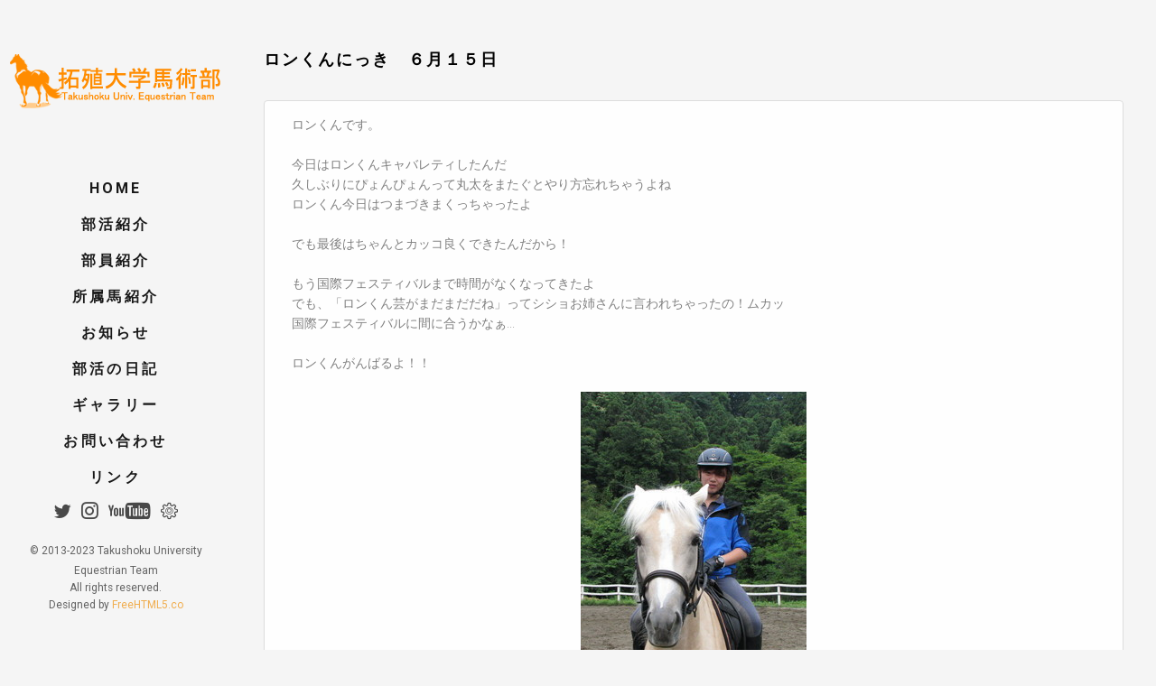

--- FILE ---
content_type: text/html; charset=utf-8
request_url: https://xn--pss25c56kmwjch0bw0k02o.com/topics/143
body_size: 3072
content:
<!DOCTYPE html>

<head>
  <meta charset="utf-8">
  <meta http-equiv="X-UA-Compatible" content="IE=edge">
  <meta name="google-site-verification" content="oEQgLxfPSBt10kV5YfqWHz-8rVqFeMuk3rXmDSeKc6w" />
  <title>ロンくんにっき　６月１５日 | 拓殖大学馬術部 Takushoku Univ.Equestrian Team</title>
  <meta name="viewport" content="width=device-width, initial-scale=1">
  <META NAME="ROBOTS" CONTENT="INDEX,FOLLOW,ARCHIVE">
  <meta http-equiv="Content-Type" content="text/html; charset=UTF-8"/>
  <meta http-equiv="content-Language" content="ja"/>
  <meta name="copyright" content="Copyright (c) Takushoku University Equestrian Team"/>
  <meta name="description" content="拓殖大学馬術部のお知らせを記載しています。"/>
  <meta name="keywords"
        content=""/>

  <!-- Place favicon.ico in the root directory -->
  <link rel="icon" type="image/x-icon" href="/assets/favicon-7df9b0dcfd229e68dd7114f7ce5a1a8de418c4a5aa8655a7828bb1c299f8d1ed.ico" />
  <link href="https://fonts.googleapis.com/css?family=Roboto:100,300,400,500,700" rel="stylesheet">
  <meta name="csrf-param" content="authenticity_token" />
<meta name="csrf-token" content="gOxymknpMcx5sNOszvQntpc7eQVbwqsP9gRCeEz-qoMCA2vKsAGvV42_YjWnO0n4J-Ek1D6h8ANvGbmUKZbuzw" />

  <link rel="stylesheet" href="/assets/application-5a2ca9c5011a490bccdeec1187a142a37338cd545ff12c8fb7c51658d179d6aa.css" media="all" />
  <link rel="stylesheet" href="/assets/front-1e4a2e85962716d75afb61b3c738ed97590b88a321bd46e3ee23fae30e28810a.css" media="all" />

  <!-- Modernizr JS -->
  <script src="/assets/modernizr-2.6.2.min-d11431eff7ef26ba51c7b399010b1529d0b66b42a2ec03d027e7965848e88e0a.js"></script>

    <!-- Google tag (gtag.js) -->
<script async src="https://www.googletagmanager.com/gtag/js?id=G-Z1TSB5216T"></script>
<script>
  window.dataLayer = window.dataLayer || [];
  function gtag(){dataLayer.push(arguments);}
  gtag('js', new Date());

  gtag('config', 'G-Z1TSB5216T');
</script>
</head>

<body>
<div id="fh5co-page">
  <!-- sidebar -->
<a href="#" class="js-fh5co-nav-toggle fh5co-nav-toggle"><i></i></a>
<aside id="fh5co-aside" role="complementary" class="border js-fullheight">
  <!-- menubar -->
  <h1 id="fh5co-logo"><a href="/"><img src="/assets/site_logo-eb0d6b2d42164f144f473853b0aae565f7f1514688eaa3c70305c6ee9485c095.png" /></a></h1>
  <nav id="fh5co-main-menu" role="navigation">
    <ul>
      <li><a style="z-index: 1;" href="/">Home</a></li>
      <li><a style="z-index: 1;" href="/description">部活紹介</a></li>
      <li><a style="z-index: 1;" href="/member">部員紹介</a></li>
      <li><a style="z-index: 1;" href="/horse">所属馬紹介</a></li>
      <li><a style="z-index: 1;" href="/topics">お知らせ</a></li>
      <li><a style="z-index: 1;" href="/blog">部活の日記</a></li>
      <li><a style="z-index: 1;" href="/gallery">ギャラリー</a></li>
      <li><a style="z-index: 1;" href="/inquiries/new">お問い合わせ</a></li>
      <li><a style="z-index: 1;" href="/link">リンク</a></li>
    </ul>
  </nav>
  <!-- menubar -->
  <!-- footer -->
  <div class="fh5co-footer">
    <ul>
      <li>
        <a title="twitterへ" href="https://twitter.com/tu_ridingteam">
            <i class="icon-twitter2 icon-lg"></i>
</a>      </li>
      <li>
        <a title="instagramへ" href="https://www.instagram.com/tu_ridingteam">
            <i class="icon-instagram icon-lg"></i>
</a>      </li>
      <li>
        <a title="youtubeへ" href="https://www.youtube.com/channel/UCaEcxMm58nB5kWkfvXOIB2w">
            <i class="icon-youtube2 icon-lg"></i>
</a>      </li>
      <li>
        <a title="管理画面へ" href="/backend">
            <i class="icon-settings icon-lg"></i>
</a>      </li>
    </ul>
    <p>
      <small>&copy; 2013-2023 Takushoku University Equestrian Team</span><span> All rights reserved.</span>
        <span>Designed by <a
        href="http://freehtml5.co/" target="_blank">FreeHTML5.co</a> </span></small>
    </p>
  </div>
  <!-- footer end -->
</aside>
<!-- sidebar end -->
  <!-- main start -->
  <div id="fh5co-main">
    
<div class="fh5co-narrow-content animate-box" data-animate-effect="fadeInLeft">

  <h3 class="fh5co-heading">ロンくんにっき　６月１５日</h3>
  <div class="col-md-12 panel panel-default" , style="background: white">
    <div class="panel-body">
          <p>ロンくんです。<br>
<br />今日はロンくんキャバレティしたんだ
<br />久しぶりにぴょんぴょんって丸太をまたぐとやり方忘れちゃうよね
<br />ロンくん今日はつまづきまくっちゃったよ<br>
<br />でも最後はちゃんとカッコ良くできたんだから！<br>
<br />もう国際フェスティバルまで時間がなくなってきたよ
<br />でも、「ロンくん芸がまだまだだね」ってシショお姉さんに言われちゃったの！ムカッ
<br />国際フェスティバルに間に合うかなぁ...<br>
<br />ロンくんがんばるよ！！</p>
              <img class="img-responsive" style="margin-left: auto; margin-right: auto;" src="/uploads/topic/topic_thumbnail/143/d154ed63-c706-4fa8-93dc-5a01c3a27451.jpg" />
    </div>
  </div>
</div>

    <!--footer-->
<div id="get-in-touch">
  <div class="fh5co-narrow-content">
    <!-- catch title start -->
    <div class="row">
      <div class="col-md-4 animate-box" data-animate-effect="fadeInLeft">
        <h1 class="fh5co-heading-colored">見学者大歓迎！</h1>
      </div>
    </div>
    <!-- catch title end -->
    <!-- catch text start -->
    <div class="row">
      <div class="col-md-6 col-md-offset-3 col-md-pull-3 animate-box" data-animate-effect="fadeInLeft">
        <p class="fh5co-lead">部員不在時に厩舎内に入ると大変危険です。<br/>
          かならず部員に声を掛けてからの見学をお願いします。</p>
        <p><a href="#" class="btn btn-primary">Page Top</a></p>
      </div>

    </div>
    <!-- catch text end -->
  </div>
</div>
  </div>
</div>
<script src="/assets/application-fc95a5e087f5516b6ae6f2aef98d2168ef8e13817fbb3b0aa0700fd67ea8e50e.js"></script>
<script src="/assets/front-631f8059552768af8ba0dcd1fde5aa983cef4dd7aa5553220a4c9f2bc0369cbe.js"></script>
<script>
    $('[data-fancybox]').fancybox();
</script>
</body>
</html>


--- FILE ---
content_type: text/css
request_url: https://xn--pss25c56kmwjch0bw0k02o.com/assets/front-1e4a2e85962716d75afb61b3c738ed97590b88a321bd46e3ee23fae30e28810a.css
body_size: 111034
content:
/*!
Animate.css - http://daneden.me/animate
Licensed under the MIT license - http://opensource.org/licenses/MIT

Copyright (c) 2015 Daniel Eden
*/.animated{-webkit-animation-duration:1s;animation-duration:1s;-webkit-animation-fill-mode:both;animation-fill-mode:both}.animated.infinite{-webkit-animation-iteration-count:infinite;animation-iteration-count:infinite}.animated.hinge{-webkit-animation-duration:2s;animation-duration:2s}.animated.bounceIn,.animated.bounceOut,.animated.flipOutX,.animated.flipOutY{-webkit-animation-duration:.75s;animation-duration:.75s}@-webkit-keyframes bounce{from,20%,53%,80%,to{-webkit-animation-timing-function:cubic-bezier(0.215, 0.61, 0.355, 1);animation-timing-function:cubic-bezier(0.215, 0.61, 0.355, 1);-webkit-transform:translate3d(0, 0, 0);transform:translate3d(0, 0, 0)}40%,43%{-webkit-animation-timing-function:cubic-bezier(0.755, 0.05, 0.855, 0.06);animation-timing-function:cubic-bezier(0.755, 0.05, 0.855, 0.06);-webkit-transform:translate3d(0, -30px, 0);transform:translate3d(0, -30px, 0)}70%{-webkit-animation-timing-function:cubic-bezier(0.755, 0.05, 0.855, 0.06);animation-timing-function:cubic-bezier(0.755, 0.05, 0.855, 0.06);-webkit-transform:translate3d(0, -15px, 0);transform:translate3d(0, -15px, 0)}90%{-webkit-transform:translate3d(0, -4px, 0);transform:translate3d(0, -4px, 0)}}@keyframes bounce{from,20%,53%,80%,to{-webkit-animation-timing-function:cubic-bezier(0.215, 0.61, 0.355, 1);animation-timing-function:cubic-bezier(0.215, 0.61, 0.355, 1);-webkit-transform:translate3d(0, 0, 0);transform:translate3d(0, 0, 0)}40%,43%{-webkit-animation-timing-function:cubic-bezier(0.755, 0.05, 0.855, 0.06);animation-timing-function:cubic-bezier(0.755, 0.05, 0.855, 0.06);-webkit-transform:translate3d(0, -30px, 0);transform:translate3d(0, -30px, 0)}70%{-webkit-animation-timing-function:cubic-bezier(0.755, 0.05, 0.855, 0.06);animation-timing-function:cubic-bezier(0.755, 0.05, 0.855, 0.06);-webkit-transform:translate3d(0, -15px, 0);transform:translate3d(0, -15px, 0)}90%{-webkit-transform:translate3d(0, -4px, 0);transform:translate3d(0, -4px, 0)}}.bounce{-webkit-animation-name:bounce;animation-name:bounce;-webkit-transform-origin:center bottom;transform-origin:center bottom}@-webkit-keyframes flash{from,50%,to{opacity:1}25%,75%{opacity:0}}@keyframes flash{from,50%,to{opacity:1}25%,75%{opacity:0}}.flash{-webkit-animation-name:flash;animation-name:flash}@-webkit-keyframes pulse{from{-webkit-transform:scale3d(1, 1, 1);transform:scale3d(1, 1, 1)}50%{-webkit-transform:scale3d(1.05, 1.05, 1.05);transform:scale3d(1.05, 1.05, 1.05)}to{-webkit-transform:scale3d(1, 1, 1);transform:scale3d(1, 1, 1)}}@keyframes pulse{from{-webkit-transform:scale3d(1, 1, 1);transform:scale3d(1, 1, 1)}50%{-webkit-transform:scale3d(1.05, 1.05, 1.05);transform:scale3d(1.05, 1.05, 1.05)}to{-webkit-transform:scale3d(1, 1, 1);transform:scale3d(1, 1, 1)}}.pulse{-webkit-animation-name:pulse;animation-name:pulse}@-webkit-keyframes rubberBand{from{-webkit-transform:scale3d(1, 1, 1);transform:scale3d(1, 1, 1)}30%{-webkit-transform:scale3d(1.25, 0.75, 1);transform:scale3d(1.25, 0.75, 1)}40%{-webkit-transform:scale3d(0.75, 1.25, 1);transform:scale3d(0.75, 1.25, 1)}50%{-webkit-transform:scale3d(1.15, 0.85, 1);transform:scale3d(1.15, 0.85, 1)}65%{-webkit-transform:scale3d(0.95, 1.05, 1);transform:scale3d(0.95, 1.05, 1)}75%{-webkit-transform:scale3d(1.05, 0.95, 1);transform:scale3d(1.05, 0.95, 1)}to{-webkit-transform:scale3d(1, 1, 1);transform:scale3d(1, 1, 1)}}@keyframes rubberBand{from{-webkit-transform:scale3d(1, 1, 1);transform:scale3d(1, 1, 1)}30%{-webkit-transform:scale3d(1.25, 0.75, 1);transform:scale3d(1.25, 0.75, 1)}40%{-webkit-transform:scale3d(0.75, 1.25, 1);transform:scale3d(0.75, 1.25, 1)}50%{-webkit-transform:scale3d(1.15, 0.85, 1);transform:scale3d(1.15, 0.85, 1)}65%{-webkit-transform:scale3d(0.95, 1.05, 1);transform:scale3d(0.95, 1.05, 1)}75%{-webkit-transform:scale3d(1.05, 0.95, 1);transform:scale3d(1.05, 0.95, 1)}to{-webkit-transform:scale3d(1, 1, 1);transform:scale3d(1, 1, 1)}}.rubberBand{-webkit-animation-name:rubberBand;animation-name:rubberBand}@-webkit-keyframes shake{from,to{-webkit-transform:translate3d(0, 0, 0);transform:translate3d(0, 0, 0)}10%,30%,50%,70%,90%{-webkit-transform:translate3d(-10px, 0, 0);transform:translate3d(-10px, 0, 0)}20%,40%,60%,80%{-webkit-transform:translate3d(10px, 0, 0);transform:translate3d(10px, 0, 0)}}@keyframes shake{from,to{-webkit-transform:translate3d(0, 0, 0);transform:translate3d(0, 0, 0)}10%,30%,50%,70%,90%{-webkit-transform:translate3d(-10px, 0, 0);transform:translate3d(-10px, 0, 0)}20%,40%,60%,80%{-webkit-transform:translate3d(10px, 0, 0);transform:translate3d(10px, 0, 0)}}.shake{-webkit-animation-name:shake;animation-name:shake}@-webkit-keyframes swing{20%{-webkit-transform:rotate3d(0, 0, 1, 15deg);transform:rotate3d(0, 0, 1, 15deg)}40%{-webkit-transform:rotate3d(0, 0, 1, -10deg);transform:rotate3d(0, 0, 1, -10deg)}60%{-webkit-transform:rotate3d(0, 0, 1, 5deg);transform:rotate3d(0, 0, 1, 5deg)}80%{-webkit-transform:rotate3d(0, 0, 1, -5deg);transform:rotate3d(0, 0, 1, -5deg)}to{-webkit-transform:rotate3d(0, 0, 1, 0deg);transform:rotate3d(0, 0, 1, 0deg)}}@keyframes swing{20%{-webkit-transform:rotate3d(0, 0, 1, 15deg);transform:rotate3d(0, 0, 1, 15deg)}40%{-webkit-transform:rotate3d(0, 0, 1, -10deg);transform:rotate3d(0, 0, 1, -10deg)}60%{-webkit-transform:rotate3d(0, 0, 1, 5deg);transform:rotate3d(0, 0, 1, 5deg)}80%{-webkit-transform:rotate3d(0, 0, 1, -5deg);transform:rotate3d(0, 0, 1, -5deg)}to{-webkit-transform:rotate3d(0, 0, 1, 0deg);transform:rotate3d(0, 0, 1, 0deg)}}.swing{-webkit-transform-origin:top center;transform-origin:top center;-webkit-animation-name:swing;animation-name:swing}@-webkit-keyframes tada{from{-webkit-transform:scale3d(1, 1, 1);transform:scale3d(1, 1, 1)}10%,20%{-webkit-transform:scale3d(0.9, 0.9, 0.9) rotate3d(0, 0, 1, -3deg);transform:scale3d(0.9, 0.9, 0.9) rotate3d(0, 0, 1, -3deg)}30%,50%,70%,90%{-webkit-transform:scale3d(1.1, 1.1, 1.1) rotate3d(0, 0, 1, 3deg);transform:scale3d(1.1, 1.1, 1.1) rotate3d(0, 0, 1, 3deg)}40%,60%,80%{-webkit-transform:scale3d(1.1, 1.1, 1.1) rotate3d(0, 0, 1, -3deg);transform:scale3d(1.1, 1.1, 1.1) rotate3d(0, 0, 1, -3deg)}to{-webkit-transform:scale3d(1, 1, 1);transform:scale3d(1, 1, 1)}}@keyframes tada{from{-webkit-transform:scale3d(1, 1, 1);transform:scale3d(1, 1, 1)}10%,20%{-webkit-transform:scale3d(0.9, 0.9, 0.9) rotate3d(0, 0, 1, -3deg);transform:scale3d(0.9, 0.9, 0.9) rotate3d(0, 0, 1, -3deg)}30%,50%,70%,90%{-webkit-transform:scale3d(1.1, 1.1, 1.1) rotate3d(0, 0, 1, 3deg);transform:scale3d(1.1, 1.1, 1.1) rotate3d(0, 0, 1, 3deg)}40%,60%,80%{-webkit-transform:scale3d(1.1, 1.1, 1.1) rotate3d(0, 0, 1, -3deg);transform:scale3d(1.1, 1.1, 1.1) rotate3d(0, 0, 1, -3deg)}to{-webkit-transform:scale3d(1, 1, 1);transform:scale3d(1, 1, 1)}}.tada{-webkit-animation-name:tada;animation-name:tada}@-webkit-keyframes wobble{from{-webkit-transform:none;transform:none}15%{-webkit-transform:translate3d(-25%, 0, 0) rotate3d(0, 0, 1, -5deg);transform:translate3d(-25%, 0, 0) rotate3d(0, 0, 1, -5deg)}30%{-webkit-transform:translate3d(20%, 0, 0) rotate3d(0, 0, 1, 3deg);transform:translate3d(20%, 0, 0) rotate3d(0, 0, 1, 3deg)}45%{-webkit-transform:translate3d(-15%, 0, 0) rotate3d(0, 0, 1, -3deg);transform:translate3d(-15%, 0, 0) rotate3d(0, 0, 1, -3deg)}60%{-webkit-transform:translate3d(10%, 0, 0) rotate3d(0, 0, 1, 2deg);transform:translate3d(10%, 0, 0) rotate3d(0, 0, 1, 2deg)}75%{-webkit-transform:translate3d(-5%, 0, 0) rotate3d(0, 0, 1, -1deg);transform:translate3d(-5%, 0, 0) rotate3d(0, 0, 1, -1deg)}to{-webkit-transform:none;transform:none}}@keyframes wobble{from{-webkit-transform:none;transform:none}15%{-webkit-transform:translate3d(-25%, 0, 0) rotate3d(0, 0, 1, -5deg);transform:translate3d(-25%, 0, 0) rotate3d(0, 0, 1, -5deg)}30%{-webkit-transform:translate3d(20%, 0, 0) rotate3d(0, 0, 1, 3deg);transform:translate3d(20%, 0, 0) rotate3d(0, 0, 1, 3deg)}45%{-webkit-transform:translate3d(-15%, 0, 0) rotate3d(0, 0, 1, -3deg);transform:translate3d(-15%, 0, 0) rotate3d(0, 0, 1, -3deg)}60%{-webkit-transform:translate3d(10%, 0, 0) rotate3d(0, 0, 1, 2deg);transform:translate3d(10%, 0, 0) rotate3d(0, 0, 1, 2deg)}75%{-webkit-transform:translate3d(-5%, 0, 0) rotate3d(0, 0, 1, -1deg);transform:translate3d(-5%, 0, 0) rotate3d(0, 0, 1, -1deg)}to{-webkit-transform:none;transform:none}}.wobble{-webkit-animation-name:wobble;animation-name:wobble}@-webkit-keyframes jello{from,11.1%,to{-webkit-transform:none;transform:none}22.2%{-webkit-transform:skewX(-12.5deg) skewY(-12.5deg);transform:skewX(-12.5deg) skewY(-12.5deg)}33.3%{-webkit-transform:skewX(6.25deg) skewY(6.25deg);transform:skewX(6.25deg) skewY(6.25deg)}44.4%{-webkit-transform:skewX(-3.125deg) skewY(-3.125deg);transform:skewX(-3.125deg) skewY(-3.125deg)}55.5%{-webkit-transform:skewX(1.5625deg) skewY(1.5625deg);transform:skewX(1.5625deg) skewY(1.5625deg)}66.6%{-webkit-transform:skewX(-0.78125deg) skewY(-0.78125deg);transform:skewX(-0.78125deg) skewY(-0.78125deg)}77.7%{-webkit-transform:skewX(0.39063deg) skewY(0.39063deg);transform:skewX(0.39063deg) skewY(0.39063deg)}88.8%{-webkit-transform:skewX(-0.19531deg) skewY(-0.19531deg);transform:skewX(-0.19531deg) skewY(-0.19531deg)}}@keyframes jello{from,11.1%,to{-webkit-transform:none;transform:none}22.2%{-webkit-transform:skewX(-12.5deg) skewY(-12.5deg);transform:skewX(-12.5deg) skewY(-12.5deg)}33.3%{-webkit-transform:skewX(6.25deg) skewY(6.25deg);transform:skewX(6.25deg) skewY(6.25deg)}44.4%{-webkit-transform:skewX(-3.125deg) skewY(-3.125deg);transform:skewX(-3.125deg) skewY(-3.125deg)}55.5%{-webkit-transform:skewX(1.5625deg) skewY(1.5625deg);transform:skewX(1.5625deg) skewY(1.5625deg)}66.6%{-webkit-transform:skewX(-0.78125deg) skewY(-0.78125deg);transform:skewX(-0.78125deg) skewY(-0.78125deg)}77.7%{-webkit-transform:skewX(0.39063deg) skewY(0.39063deg);transform:skewX(0.39063deg) skewY(0.39063deg)}88.8%{-webkit-transform:skewX(-0.19531deg) skewY(-0.19531deg);transform:skewX(-0.19531deg) skewY(-0.19531deg)}}.jello{-webkit-animation-name:jello;animation-name:jello;-webkit-transform-origin:center;transform-origin:center}@-webkit-keyframes bounceIn{from,20%,40%,60%,80%,to{-webkit-animation-timing-function:cubic-bezier(0.215, 0.61, 0.355, 1);animation-timing-function:cubic-bezier(0.215, 0.61, 0.355, 1)}0%{opacity:0;-webkit-transform:scale3d(0.3, 0.3, 0.3);transform:scale3d(0.3, 0.3, 0.3)}20%{-webkit-transform:scale3d(1.1, 1.1, 1.1);transform:scale3d(1.1, 1.1, 1.1)}40%{-webkit-transform:scale3d(0.9, 0.9, 0.9);transform:scale3d(0.9, 0.9, 0.9)}60%{opacity:1;-webkit-transform:scale3d(1.03, 1.03, 1.03);transform:scale3d(1.03, 1.03, 1.03)}80%{-webkit-transform:scale3d(0.97, 0.97, 0.97);transform:scale3d(0.97, 0.97, 0.97)}to{opacity:1;-webkit-transform:scale3d(1, 1, 1);transform:scale3d(1, 1, 1)}}@keyframes bounceIn{from,20%,40%,60%,80%,to{-webkit-animation-timing-function:cubic-bezier(0.215, 0.61, 0.355, 1);animation-timing-function:cubic-bezier(0.215, 0.61, 0.355, 1)}0%{opacity:0;-webkit-transform:scale3d(0.3, 0.3, 0.3);transform:scale3d(0.3, 0.3, 0.3)}20%{-webkit-transform:scale3d(1.1, 1.1, 1.1);transform:scale3d(1.1, 1.1, 1.1)}40%{-webkit-transform:scale3d(0.9, 0.9, 0.9);transform:scale3d(0.9, 0.9, 0.9)}60%{opacity:1;-webkit-transform:scale3d(1.03, 1.03, 1.03);transform:scale3d(1.03, 1.03, 1.03)}80%{-webkit-transform:scale3d(0.97, 0.97, 0.97);transform:scale3d(0.97, 0.97, 0.97)}to{opacity:1;-webkit-transform:scale3d(1, 1, 1);transform:scale3d(1, 1, 1)}}.bounceIn{-webkit-animation-name:bounceIn;animation-name:bounceIn}@-webkit-keyframes bounceInDown{from,60%,75%,90%,to{-webkit-animation-timing-function:cubic-bezier(0.215, 0.61, 0.355, 1);animation-timing-function:cubic-bezier(0.215, 0.61, 0.355, 1)}0%{opacity:0;-webkit-transform:translate3d(0, -3000px, 0);transform:translate3d(0, -3000px, 0)}60%{opacity:1;-webkit-transform:translate3d(0, 25px, 0);transform:translate3d(0, 25px, 0)}75%{-webkit-transform:translate3d(0, -10px, 0);transform:translate3d(0, -10px, 0)}90%{-webkit-transform:translate3d(0, 5px, 0);transform:translate3d(0, 5px, 0)}to{-webkit-transform:none;transform:none}}@keyframes bounceInDown{from,60%,75%,90%,to{-webkit-animation-timing-function:cubic-bezier(0.215, 0.61, 0.355, 1);animation-timing-function:cubic-bezier(0.215, 0.61, 0.355, 1)}0%{opacity:0;-webkit-transform:translate3d(0, -3000px, 0);transform:translate3d(0, -3000px, 0)}60%{opacity:1;-webkit-transform:translate3d(0, 25px, 0);transform:translate3d(0, 25px, 0)}75%{-webkit-transform:translate3d(0, -10px, 0);transform:translate3d(0, -10px, 0)}90%{-webkit-transform:translate3d(0, 5px, 0);transform:translate3d(0, 5px, 0)}to{-webkit-transform:none;transform:none}}.bounceInDown{-webkit-animation-name:bounceInDown;animation-name:bounceInDown}@-webkit-keyframes bounceInLeft{from,60%,75%,90%,to{-webkit-animation-timing-function:cubic-bezier(0.215, 0.61, 0.355, 1);animation-timing-function:cubic-bezier(0.215, 0.61, 0.355, 1)}0%{opacity:0;-webkit-transform:translate3d(-3000px, 0, 0);transform:translate3d(-3000px, 0, 0)}60%{opacity:1;-webkit-transform:translate3d(25px, 0, 0);transform:translate3d(25px, 0, 0)}75%{-webkit-transform:translate3d(-10px, 0, 0);transform:translate3d(-10px, 0, 0)}90%{-webkit-transform:translate3d(5px, 0, 0);transform:translate3d(5px, 0, 0)}to{-webkit-transform:none;transform:none}}@keyframes bounceInLeft{from,60%,75%,90%,to{-webkit-animation-timing-function:cubic-bezier(0.215, 0.61, 0.355, 1);animation-timing-function:cubic-bezier(0.215, 0.61, 0.355, 1)}0%{opacity:0;-webkit-transform:translate3d(-3000px, 0, 0);transform:translate3d(-3000px, 0, 0)}60%{opacity:1;-webkit-transform:translate3d(25px, 0, 0);transform:translate3d(25px, 0, 0)}75%{-webkit-transform:translate3d(-10px, 0, 0);transform:translate3d(-10px, 0, 0)}90%{-webkit-transform:translate3d(5px, 0, 0);transform:translate3d(5px, 0, 0)}to{-webkit-transform:none;transform:none}}.bounceInLeft{-webkit-animation-name:bounceInLeft;animation-name:bounceInLeft}@-webkit-keyframes bounceInRight{from,60%,75%,90%,to{-webkit-animation-timing-function:cubic-bezier(0.215, 0.61, 0.355, 1);animation-timing-function:cubic-bezier(0.215, 0.61, 0.355, 1)}from{opacity:0;-webkit-transform:translate3d(3000px, 0, 0);transform:translate3d(3000px, 0, 0)}60%{opacity:1;-webkit-transform:translate3d(-25px, 0, 0);transform:translate3d(-25px, 0, 0)}75%{-webkit-transform:translate3d(10px, 0, 0);transform:translate3d(10px, 0, 0)}90%{-webkit-transform:translate3d(-5px, 0, 0);transform:translate3d(-5px, 0, 0)}to{-webkit-transform:none;transform:none}}@keyframes bounceInRight{from,60%,75%,90%,to{-webkit-animation-timing-function:cubic-bezier(0.215, 0.61, 0.355, 1);animation-timing-function:cubic-bezier(0.215, 0.61, 0.355, 1)}from{opacity:0;-webkit-transform:translate3d(3000px, 0, 0);transform:translate3d(3000px, 0, 0)}60%{opacity:1;-webkit-transform:translate3d(-25px, 0, 0);transform:translate3d(-25px, 0, 0)}75%{-webkit-transform:translate3d(10px, 0, 0);transform:translate3d(10px, 0, 0)}90%{-webkit-transform:translate3d(-5px, 0, 0);transform:translate3d(-5px, 0, 0)}to{-webkit-transform:none;transform:none}}.bounceInRight{-webkit-animation-name:bounceInRight;animation-name:bounceInRight}@-webkit-keyframes bounceInUp{from,60%,75%,90%,to{-webkit-animation-timing-function:cubic-bezier(0.215, 0.61, 0.355, 1);animation-timing-function:cubic-bezier(0.215, 0.61, 0.355, 1)}from{opacity:0;-webkit-transform:translate3d(0, 3000px, 0);transform:translate3d(0, 3000px, 0)}60%{opacity:1;-webkit-transform:translate3d(0, -20px, 0);transform:translate3d(0, -20px, 0)}75%{-webkit-transform:translate3d(0, 10px, 0);transform:translate3d(0, 10px, 0)}90%{-webkit-transform:translate3d(0, -5px, 0);transform:translate3d(0, -5px, 0)}to{-webkit-transform:translate3d(0, 0, 0);transform:translate3d(0, 0, 0)}}@keyframes bounceInUp{from,60%,75%,90%,to{-webkit-animation-timing-function:cubic-bezier(0.215, 0.61, 0.355, 1);animation-timing-function:cubic-bezier(0.215, 0.61, 0.355, 1)}from{opacity:0;-webkit-transform:translate3d(0, 3000px, 0);transform:translate3d(0, 3000px, 0)}60%{opacity:1;-webkit-transform:translate3d(0, -20px, 0);transform:translate3d(0, -20px, 0)}75%{-webkit-transform:translate3d(0, 10px, 0);transform:translate3d(0, 10px, 0)}90%{-webkit-transform:translate3d(0, -5px, 0);transform:translate3d(0, -5px, 0)}to{-webkit-transform:translate3d(0, 0, 0);transform:translate3d(0, 0, 0)}}.bounceInUp{-webkit-animation-name:bounceInUp;animation-name:bounceInUp}@-webkit-keyframes bounceOut{20%{-webkit-transform:scale3d(0.9, 0.9, 0.9);transform:scale3d(0.9, 0.9, 0.9)}50%,55%{opacity:1;-webkit-transform:scale3d(1.1, 1.1, 1.1);transform:scale3d(1.1, 1.1, 1.1)}to{opacity:0;-webkit-transform:scale3d(0.3, 0.3, 0.3);transform:scale3d(0.3, 0.3, 0.3)}}@keyframes bounceOut{20%{-webkit-transform:scale3d(0.9, 0.9, 0.9);transform:scale3d(0.9, 0.9, 0.9)}50%,55%{opacity:1;-webkit-transform:scale3d(1.1, 1.1, 1.1);transform:scale3d(1.1, 1.1, 1.1)}to{opacity:0;-webkit-transform:scale3d(0.3, 0.3, 0.3);transform:scale3d(0.3, 0.3, 0.3)}}.bounceOut{-webkit-animation-name:bounceOut;animation-name:bounceOut}@-webkit-keyframes bounceOutDown{20%{-webkit-transform:translate3d(0, 10px, 0);transform:translate3d(0, 10px, 0)}40%,45%{opacity:1;-webkit-transform:translate3d(0, -20px, 0);transform:translate3d(0, -20px, 0)}to{opacity:0;-webkit-transform:translate3d(0, 2000px, 0);transform:translate3d(0, 2000px, 0)}}@keyframes bounceOutDown{20%{-webkit-transform:translate3d(0, 10px, 0);transform:translate3d(0, 10px, 0)}40%,45%{opacity:1;-webkit-transform:translate3d(0, -20px, 0);transform:translate3d(0, -20px, 0)}to{opacity:0;-webkit-transform:translate3d(0, 2000px, 0);transform:translate3d(0, 2000px, 0)}}.bounceOutDown{-webkit-animation-name:bounceOutDown;animation-name:bounceOutDown}@-webkit-keyframes bounceOutLeft{20%{opacity:1;-webkit-transform:translate3d(20px, 0, 0);transform:translate3d(20px, 0, 0)}to{opacity:0;-webkit-transform:translate3d(-2000px, 0, 0);transform:translate3d(-2000px, 0, 0)}}@keyframes bounceOutLeft{20%{opacity:1;-webkit-transform:translate3d(20px, 0, 0);transform:translate3d(20px, 0, 0)}to{opacity:0;-webkit-transform:translate3d(-2000px, 0, 0);transform:translate3d(-2000px, 0, 0)}}.bounceOutLeft{-webkit-animation-name:bounceOutLeft;animation-name:bounceOutLeft}@-webkit-keyframes bounceOutRight{20%{opacity:1;-webkit-transform:translate3d(-20px, 0, 0);transform:translate3d(-20px, 0, 0)}to{opacity:0;-webkit-transform:translate3d(2000px, 0, 0);transform:translate3d(2000px, 0, 0)}}@keyframes bounceOutRight{20%{opacity:1;-webkit-transform:translate3d(-20px, 0, 0);transform:translate3d(-20px, 0, 0)}to{opacity:0;-webkit-transform:translate3d(2000px, 0, 0);transform:translate3d(2000px, 0, 0)}}.bounceOutRight{-webkit-animation-name:bounceOutRight;animation-name:bounceOutRight}@-webkit-keyframes bounceOutUp{20%{-webkit-transform:translate3d(0, -10px, 0);transform:translate3d(0, -10px, 0)}40%,45%{opacity:1;-webkit-transform:translate3d(0, 20px, 0);transform:translate3d(0, 20px, 0)}to{opacity:0;-webkit-transform:translate3d(0, -2000px, 0);transform:translate3d(0, -2000px, 0)}}@keyframes bounceOutUp{20%{-webkit-transform:translate3d(0, -10px, 0);transform:translate3d(0, -10px, 0)}40%,45%{opacity:1;-webkit-transform:translate3d(0, 20px, 0);transform:translate3d(0, 20px, 0)}to{opacity:0;-webkit-transform:translate3d(0, -2000px, 0);transform:translate3d(0, -2000px, 0)}}.bounceOutUp{-webkit-animation-name:bounceOutUp;animation-name:bounceOutUp}@-webkit-keyframes fadeIn{from{opacity:0}to{opacity:1}}@keyframes fadeIn{from{opacity:0}to{opacity:1}}.fadeIn{-webkit-animation-name:fadeIn;animation-name:fadeIn}@-webkit-keyframes fadeInDown{from{opacity:0;-webkit-transform:translate3d(0, -50px, 0);transform:translate3d(0, -50px, 0)}to{opacity:1;-webkit-transform:none;transform:none}}@keyframes fadeInDown{from{opacity:0;-webkit-transform:translate3d(0, -50px, 0);transform:translate3d(0, -50px, 0)}to{opacity:1;-webkit-transform:none;transform:none}}.fadeInDown{-webkit-animation-name:fadeInDown;animation-name:fadeInDown}@-webkit-keyframes fadeInDownBig{from{opacity:0;-webkit-transform:translate3d(0, -2000px, 0);transform:translate3d(0, -2000px, 0)}to{opacity:1;-webkit-transform:none;transform:none}}@keyframes fadeInDownBig{from{opacity:0;-webkit-transform:translate3d(0, -2000px, 0);transform:translate3d(0, -2000px, 0)}to{opacity:1;-webkit-transform:none;transform:none}}.fadeInDownBig{-webkit-animation-name:fadeInDownBig;animation-name:fadeInDownBig}@-webkit-keyframes fadeInLeft{from{opacity:0;-webkit-transform:translate3d(-50px, 0, 0);transform:translate3d(-50px, 0, 0)}to{opacity:1;-webkit-transform:none;transform:none}}@keyframes fadeInLeft{from{opacity:0;-webkit-transform:translate3d(-50px, 0, 0);transform:translate3d(-50px, 0, 0)}to{opacity:1;-webkit-transform:none;transform:none}}.fadeInLeft{-webkit-animation-name:fadeInLeft;animation-name:fadeInLeft}@-webkit-keyframes fadeInLeftBig{from{opacity:0;-webkit-transform:translate3d(-2000px, 0, 0);transform:translate3d(-2000px, 0, 0)}to{opacity:1;-webkit-transform:none;transform:none}}@keyframes fadeInLeftBig{from{opacity:0;-webkit-transform:translate3d(-2000px, 0, 0);transform:translate3d(-2000px, 0, 0)}to{opacity:1;-webkit-transform:none;transform:none}}.fadeInLeftBig{-webkit-animation-name:fadeInLeftBig;animation-name:fadeInLeftBig}@-webkit-keyframes fadeInRight{from{opacity:0;-webkit-transform:translate3d(50px, 0, 0);transform:translate3d(50px, 0, 0)}to{opacity:1;-webkit-transform:none;transform:none}}@keyframes fadeInRight{from{opacity:0;-webkit-transform:translate3d(50px, 0, 0);transform:translate3d(50px, 0, 0)}to{opacity:1;-webkit-transform:none;transform:none}}.fadeInRight{-webkit-animation-name:fadeInRight;animation-name:fadeInRight}@-webkit-keyframes fadeInRightBig{from{opacity:0;-webkit-transform:translate3d(2000px, 0, 0);transform:translate3d(2000px, 0, 0)}to{opacity:1;-webkit-transform:none;transform:none}}@keyframes fadeInRightBig{from{opacity:0;-webkit-transform:translate3d(2000px, 0, 0);transform:translate3d(2000px, 0, 0)}to{opacity:1;-webkit-transform:none;transform:none}}.fadeInRightBig{-webkit-animation-name:fadeInRightBig;animation-name:fadeInRightBig}@-webkit-keyframes fadeInUp{from{opacity:0;-webkit-transform:translate3d(0, 40px, 0);transform:translate3d(0, 40px, 0)}to{opacity:1;-webkit-transform:none;transform:none}}@keyframes fadeInUp{from{opacity:0;-webkit-transform:translate3d(0, 40px, 0);transform:translate3d(0, 40px, 0)}to{opacity:1;-webkit-transform:none;transform:none}}.fadeInUp{-webkit-animation-name:fadeInUp;animation-name:fadeInUp}@-webkit-keyframes fadeInUpBig{from{opacity:0;-webkit-transform:translate3d(0, 2000px, 0);transform:translate3d(0, 2000px, 0)}to{opacity:1;-webkit-transform:none;transform:none}}@keyframes fadeInUpBig{from{opacity:0;-webkit-transform:translate3d(0, 2000px, 0);transform:translate3d(0, 2000px, 0)}to{opacity:1;-webkit-transform:none;transform:none}}.fadeInUpBig{-webkit-animation-name:fadeInUpBig;animation-name:fadeInUpBig}@-webkit-keyframes fadeOut{from{opacity:1}to{opacity:0}}@keyframes fadeOut{from{opacity:1}to{opacity:0}}.fadeOut{-webkit-animation-name:fadeOut;animation-name:fadeOut}@-webkit-keyframes fadeOutDown{from{opacity:1}to{opacity:0;-webkit-transform:translate3d(0, 40px, 0);transform:translate3d(0, 40px, 0)}}@keyframes fadeOutDown{from{opacity:1}to{opacity:0;-webkit-transform:translate3d(0, 40px, 0);transform:translate3d(0, 40px, 0)}}.fadeOutDown{-webkit-animation-name:fadeOutDown;animation-name:fadeOutDown}@-webkit-keyframes fadeOutDownBig{from{opacity:1}to{opacity:0;-webkit-transform:translate3d(0, 2000px, 0);transform:translate3d(0, 2000px, 0)}}@keyframes fadeOutDownBig{from{opacity:1}to{opacity:0;-webkit-transform:translate3d(0, 2000px, 0);transform:translate3d(0, 2000px, 0)}}.fadeOutDownBig{-webkit-animation-name:fadeOutDownBig;animation-name:fadeOutDownBig}@-webkit-keyframes fadeOutLeft{from{opacity:1}to{opacity:0;-webkit-transform:translate3d(-100%, 0, 0);transform:translate3d(-100%, 0, 0)}}@keyframes fadeOutLeft{from{opacity:1}to{opacity:0;-webkit-transform:translate3d(-100%, 0, 0);transform:translate3d(-100%, 0, 0)}}.fadeOutLeft{-webkit-animation-name:fadeOutLeft;animation-name:fadeOutLeft}@-webkit-keyframes fadeOutLeftBig{from{opacity:1}to{opacity:0;-webkit-transform:translate3d(-2000px, 0, 0);transform:translate3d(-2000px, 0, 0)}}@keyframes fadeOutLeftBig{from{opacity:1}to{opacity:0;-webkit-transform:translate3d(-2000px, 0, 0);transform:translate3d(-2000px, 0, 0)}}.fadeOutLeftBig{-webkit-animation-name:fadeOutLeftBig;animation-name:fadeOutLeftBig}@-webkit-keyframes fadeOutRight{from{opacity:1}to{opacity:0;-webkit-transform:translate3d(100%, 0, 0);transform:translate3d(100%, 0, 0)}}@keyframes fadeOutRight{from{opacity:1}to{opacity:0;-webkit-transform:translate3d(100%, 0, 0);transform:translate3d(100%, 0, 0)}}.fadeOutRight{-webkit-animation-name:fadeOutRight;animation-name:fadeOutRight}@-webkit-keyframes fadeOutRightBig{from{opacity:1}to{opacity:0;-webkit-transform:translate3d(2000px, 0, 0);transform:translate3d(2000px, 0, 0)}}@keyframes fadeOutRightBig{from{opacity:1}to{opacity:0;-webkit-transform:translate3d(2000px, 0, 0);transform:translate3d(2000px, 0, 0)}}.fadeOutRightBig{-webkit-animation-name:fadeOutRightBig;animation-name:fadeOutRightBig}@-webkit-keyframes fadeOutUp{from{opacity:1}to{opacity:0;-webkit-transform:translate3d(0, -100%, 0);transform:translate3d(0, -100%, 0)}}@keyframes fadeOutUp{from{opacity:1}to{opacity:0;-webkit-transform:translate3d(0, -100%, 0);transform:translate3d(0, -100%, 0)}}.fadeOutUp{-webkit-animation-name:fadeOutUp;animation-name:fadeOutUp}@-webkit-keyframes fadeOutUpBig{from{opacity:1}to{opacity:0;-webkit-transform:translate3d(0, -2000px, 0);transform:translate3d(0, -2000px, 0)}}@keyframes fadeOutUpBig{from{opacity:1}to{opacity:0;-webkit-transform:translate3d(0, -2000px, 0);transform:translate3d(0, -2000px, 0)}}.fadeOutUpBig{-webkit-animation-name:fadeOutUpBig;animation-name:fadeOutUpBig}@-webkit-keyframes flip{from{-webkit-transform:perspective(400px) rotate3d(0, 1, 0, -360deg);transform:perspective(400px) rotate3d(0, 1, 0, -360deg);-webkit-animation-timing-function:ease-out;animation-timing-function:ease-out}40%{-webkit-transform:perspective(400px) translate3d(0, 0, 150px) rotate3d(0, 1, 0, -190deg);transform:perspective(400px) translate3d(0, 0, 150px) rotate3d(0, 1, 0, -190deg);-webkit-animation-timing-function:ease-out;animation-timing-function:ease-out}50%{-webkit-transform:perspective(400px) translate3d(0, 0, 150px) rotate3d(0, 1, 0, -170deg);transform:perspective(400px) translate3d(0, 0, 150px) rotate3d(0, 1, 0, -170deg);-webkit-animation-timing-function:ease-in;animation-timing-function:ease-in}80%{-webkit-transform:perspective(400px) scale3d(0.95, 0.95, 0.95);transform:perspective(400px) scale3d(0.95, 0.95, 0.95);-webkit-animation-timing-function:ease-in;animation-timing-function:ease-in}to{-webkit-transform:perspective(400px);transform:perspective(400px);-webkit-animation-timing-function:ease-in;animation-timing-function:ease-in}}@keyframes flip{from{-webkit-transform:perspective(400px) rotate3d(0, 1, 0, -360deg);transform:perspective(400px) rotate3d(0, 1, 0, -360deg);-webkit-animation-timing-function:ease-out;animation-timing-function:ease-out}40%{-webkit-transform:perspective(400px) translate3d(0, 0, 150px) rotate3d(0, 1, 0, -190deg);transform:perspective(400px) translate3d(0, 0, 150px) rotate3d(0, 1, 0, -190deg);-webkit-animation-timing-function:ease-out;animation-timing-function:ease-out}50%{-webkit-transform:perspective(400px) translate3d(0, 0, 150px) rotate3d(0, 1, 0, -170deg);transform:perspective(400px) translate3d(0, 0, 150px) rotate3d(0, 1, 0, -170deg);-webkit-animation-timing-function:ease-in;animation-timing-function:ease-in}80%{-webkit-transform:perspective(400px) scale3d(0.95, 0.95, 0.95);transform:perspective(400px) scale3d(0.95, 0.95, 0.95);-webkit-animation-timing-function:ease-in;animation-timing-function:ease-in}to{-webkit-transform:perspective(400px);transform:perspective(400px);-webkit-animation-timing-function:ease-in;animation-timing-function:ease-in}}.animated.flip{-webkit-backface-visibility:visible;backface-visibility:visible;-webkit-animation-name:flip;animation-name:flip}@-webkit-keyframes flipInX{from{-webkit-transform:perspective(400px) rotate3d(1, 0, 0, 90deg);transform:perspective(400px) rotate3d(1, 0, 0, 90deg);-webkit-animation-timing-function:ease-in;animation-timing-function:ease-in;opacity:0}40%{-webkit-transform:perspective(400px) rotate3d(1, 0, 0, -20deg);transform:perspective(400px) rotate3d(1, 0, 0, -20deg);-webkit-animation-timing-function:ease-in;animation-timing-function:ease-in}60%{-webkit-transform:perspective(400px) rotate3d(1, 0, 0, 10deg);transform:perspective(400px) rotate3d(1, 0, 0, 10deg);opacity:1}80%{-webkit-transform:perspective(400px) rotate3d(1, 0, 0, -5deg);transform:perspective(400px) rotate3d(1, 0, 0, -5deg)}to{-webkit-transform:perspective(400px);transform:perspective(400px)}}@keyframes flipInX{from{-webkit-transform:perspective(400px) rotate3d(1, 0, 0, 90deg);transform:perspective(400px) rotate3d(1, 0, 0, 90deg);-webkit-animation-timing-function:ease-in;animation-timing-function:ease-in;opacity:0}40%{-webkit-transform:perspective(400px) rotate3d(1, 0, 0, -20deg);transform:perspective(400px) rotate3d(1, 0, 0, -20deg);-webkit-animation-timing-function:ease-in;animation-timing-function:ease-in}60%{-webkit-transform:perspective(400px) rotate3d(1, 0, 0, 10deg);transform:perspective(400px) rotate3d(1, 0, 0, 10deg);opacity:1}80%{-webkit-transform:perspective(400px) rotate3d(1, 0, 0, -5deg);transform:perspective(400px) rotate3d(1, 0, 0, -5deg)}to{-webkit-transform:perspective(400px);transform:perspective(400px)}}.flipInX{-webkit-backface-visibility:visible !important;backface-visibility:visible !important;-webkit-animation-name:flipInX;animation-name:flipInX}@-webkit-keyframes flipInY{from{-webkit-transform:perspective(400px) rotate3d(0, 1, 0, 90deg);transform:perspective(400px) rotate3d(0, 1, 0, 90deg);-webkit-animation-timing-function:ease-in;animation-timing-function:ease-in;opacity:0}40%{-webkit-transform:perspective(400px) rotate3d(0, 1, 0, -20deg);transform:perspective(400px) rotate3d(0, 1, 0, -20deg);-webkit-animation-timing-function:ease-in;animation-timing-function:ease-in}60%{-webkit-transform:perspective(400px) rotate3d(0, 1, 0, 10deg);transform:perspective(400px) rotate3d(0, 1, 0, 10deg);opacity:1}80%{-webkit-transform:perspective(400px) rotate3d(0, 1, 0, -5deg);transform:perspective(400px) rotate3d(0, 1, 0, -5deg)}to{-webkit-transform:perspective(400px);transform:perspective(400px)}}@keyframes flipInY{from{-webkit-transform:perspective(400px) rotate3d(0, 1, 0, 90deg);transform:perspective(400px) rotate3d(0, 1, 0, 90deg);-webkit-animation-timing-function:ease-in;animation-timing-function:ease-in;opacity:0}40%{-webkit-transform:perspective(400px) rotate3d(0, 1, 0, -20deg);transform:perspective(400px) rotate3d(0, 1, 0, -20deg);-webkit-animation-timing-function:ease-in;animation-timing-function:ease-in}60%{-webkit-transform:perspective(400px) rotate3d(0, 1, 0, 10deg);transform:perspective(400px) rotate3d(0, 1, 0, 10deg);opacity:1}80%{-webkit-transform:perspective(400px) rotate3d(0, 1, 0, -5deg);transform:perspective(400px) rotate3d(0, 1, 0, -5deg)}to{-webkit-transform:perspective(400px);transform:perspective(400px)}}.flipInY{-webkit-backface-visibility:visible !important;backface-visibility:visible !important;-webkit-animation-name:flipInY;animation-name:flipInY}@-webkit-keyframes flipOutX{from{-webkit-transform:perspective(400px);transform:perspective(400px)}30%{-webkit-transform:perspective(400px) rotate3d(1, 0, 0, -20deg);transform:perspective(400px) rotate3d(1, 0, 0, -20deg);opacity:1}to{-webkit-transform:perspective(400px) rotate3d(1, 0, 0, 90deg);transform:perspective(400px) rotate3d(1, 0, 0, 90deg);opacity:0}}@keyframes flipOutX{from{-webkit-transform:perspective(400px);transform:perspective(400px)}30%{-webkit-transform:perspective(400px) rotate3d(1, 0, 0, -20deg);transform:perspective(400px) rotate3d(1, 0, 0, -20deg);opacity:1}to{-webkit-transform:perspective(400px) rotate3d(1, 0, 0, 90deg);transform:perspective(400px) rotate3d(1, 0, 0, 90deg);opacity:0}}.flipOutX{-webkit-animation-name:flipOutX;animation-name:flipOutX;-webkit-backface-visibility:visible !important;backface-visibility:visible !important}@-webkit-keyframes flipOutY{from{-webkit-transform:perspective(400px);transform:perspective(400px)}30%{-webkit-transform:perspective(400px) rotate3d(0, 1, 0, -15deg);transform:perspective(400px) rotate3d(0, 1, 0, -15deg);opacity:1}to{-webkit-transform:perspective(400px) rotate3d(0, 1, 0, 90deg);transform:perspective(400px) rotate3d(0, 1, 0, 90deg);opacity:0}}@keyframes flipOutY{from{-webkit-transform:perspective(400px);transform:perspective(400px)}30%{-webkit-transform:perspective(400px) rotate3d(0, 1, 0, -15deg);transform:perspective(400px) rotate3d(0, 1, 0, -15deg);opacity:1}to{-webkit-transform:perspective(400px) rotate3d(0, 1, 0, 90deg);transform:perspective(400px) rotate3d(0, 1, 0, 90deg);opacity:0}}.flipOutY{-webkit-backface-visibility:visible !important;backface-visibility:visible !important;-webkit-animation-name:flipOutY;animation-name:flipOutY}@-webkit-keyframes lightSpeedIn{from{-webkit-transform:translate3d(100%, 0, 0) skewX(-30deg);transform:translate3d(100%, 0, 0) skewX(-30deg);opacity:0}60%{-webkit-transform:skewX(20deg);transform:skewX(20deg);opacity:1}80%{-webkit-transform:skewX(-5deg);transform:skewX(-5deg);opacity:1}to{-webkit-transform:none;transform:none;opacity:1}}@keyframes lightSpeedIn{from{-webkit-transform:translate3d(100%, 0, 0) skewX(-30deg);transform:translate3d(100%, 0, 0) skewX(-30deg);opacity:0}60%{-webkit-transform:skewX(20deg);transform:skewX(20deg);opacity:1}80%{-webkit-transform:skewX(-5deg);transform:skewX(-5deg);opacity:1}to{-webkit-transform:none;transform:none;opacity:1}}.lightSpeedIn{-webkit-animation-name:lightSpeedIn;animation-name:lightSpeedIn;-webkit-animation-timing-function:ease-out;animation-timing-function:ease-out}@-webkit-keyframes lightSpeedOut{from{opacity:1}to{-webkit-transform:translate3d(100%, 0, 0) skewX(30deg);transform:translate3d(100%, 0, 0) skewX(30deg);opacity:0}}@keyframes lightSpeedOut{from{opacity:1}to{-webkit-transform:translate3d(100%, 0, 0) skewX(30deg);transform:translate3d(100%, 0, 0) skewX(30deg);opacity:0}}.lightSpeedOut{-webkit-animation-name:lightSpeedOut;animation-name:lightSpeedOut;-webkit-animation-timing-function:ease-in;animation-timing-function:ease-in}@-webkit-keyframes rotateIn{from{-webkit-transform-origin:center;transform-origin:center;-webkit-transform:rotate3d(0, 0, 1, -200deg);transform:rotate3d(0, 0, 1, -200deg);opacity:0}to{-webkit-transform-origin:center;transform-origin:center;-webkit-transform:none;transform:none;opacity:1}}@keyframes rotateIn{from{-webkit-transform-origin:center;transform-origin:center;-webkit-transform:rotate3d(0, 0, 1, -200deg);transform:rotate3d(0, 0, 1, -200deg);opacity:0}to{-webkit-transform-origin:center;transform-origin:center;-webkit-transform:none;transform:none;opacity:1}}.rotateIn{-webkit-animation-name:rotateIn;animation-name:rotateIn}@-webkit-keyframes rotateInDownLeft{from{-webkit-transform-origin:left bottom;transform-origin:left bottom;-webkit-transform:rotate3d(0, 0, 1, -45deg);transform:rotate3d(0, 0, 1, -45deg);opacity:0}to{-webkit-transform-origin:left bottom;transform-origin:left bottom;-webkit-transform:none;transform:none;opacity:1}}@keyframes rotateInDownLeft{from{-webkit-transform-origin:left bottom;transform-origin:left bottom;-webkit-transform:rotate3d(0, 0, 1, -45deg);transform:rotate3d(0, 0, 1, -45deg);opacity:0}to{-webkit-transform-origin:left bottom;transform-origin:left bottom;-webkit-transform:none;transform:none;opacity:1}}.rotateInDownLeft{-webkit-animation-name:rotateInDownLeft;animation-name:rotateInDownLeft}@-webkit-keyframes rotateInDownRight{from{-webkit-transform-origin:right bottom;transform-origin:right bottom;-webkit-transform:rotate3d(0, 0, 1, 45deg);transform:rotate3d(0, 0, 1, 45deg);opacity:0}to{-webkit-transform-origin:right bottom;transform-origin:right bottom;-webkit-transform:none;transform:none;opacity:1}}@keyframes rotateInDownRight{from{-webkit-transform-origin:right bottom;transform-origin:right bottom;-webkit-transform:rotate3d(0, 0, 1, 45deg);transform:rotate3d(0, 0, 1, 45deg);opacity:0}to{-webkit-transform-origin:right bottom;transform-origin:right bottom;-webkit-transform:none;transform:none;opacity:1}}.rotateInDownRight{-webkit-animation-name:rotateInDownRight;animation-name:rotateInDownRight}@-webkit-keyframes rotateInUpLeft{from{-webkit-transform-origin:left bottom;transform-origin:left bottom;-webkit-transform:rotate3d(0, 0, 1, 45deg);transform:rotate3d(0, 0, 1, 45deg);opacity:0}to{-webkit-transform-origin:left bottom;transform-origin:left bottom;-webkit-transform:none;transform:none;opacity:1}}@keyframes rotateInUpLeft{from{-webkit-transform-origin:left bottom;transform-origin:left bottom;-webkit-transform:rotate3d(0, 0, 1, 45deg);transform:rotate3d(0, 0, 1, 45deg);opacity:0}to{-webkit-transform-origin:left bottom;transform-origin:left bottom;-webkit-transform:none;transform:none;opacity:1}}.rotateInUpLeft{-webkit-animation-name:rotateInUpLeft;animation-name:rotateInUpLeft}@-webkit-keyframes rotateInUpRight{from{-webkit-transform-origin:right bottom;transform-origin:right bottom;-webkit-transform:rotate3d(0, 0, 1, -90deg);transform:rotate3d(0, 0, 1, -90deg);opacity:0}to{-webkit-transform-origin:right bottom;transform-origin:right bottom;-webkit-transform:none;transform:none;opacity:1}}@keyframes rotateInUpRight{from{-webkit-transform-origin:right bottom;transform-origin:right bottom;-webkit-transform:rotate3d(0, 0, 1, -90deg);transform:rotate3d(0, 0, 1, -90deg);opacity:0}to{-webkit-transform-origin:right bottom;transform-origin:right bottom;-webkit-transform:none;transform:none;opacity:1}}.rotateInUpRight{-webkit-animation-name:rotateInUpRight;animation-name:rotateInUpRight}@-webkit-keyframes rotateOut{from{-webkit-transform-origin:center;transform-origin:center;opacity:1}to{-webkit-transform-origin:center;transform-origin:center;-webkit-transform:rotate3d(0, 0, 1, 200deg);transform:rotate3d(0, 0, 1, 200deg);opacity:0}}@keyframes rotateOut{from{-webkit-transform-origin:center;transform-origin:center;opacity:1}to{-webkit-transform-origin:center;transform-origin:center;-webkit-transform:rotate3d(0, 0, 1, 200deg);transform:rotate3d(0, 0, 1, 200deg);opacity:0}}.rotateOut{-webkit-animation-name:rotateOut;animation-name:rotateOut}@-webkit-keyframes rotateOutDownLeft{from{-webkit-transform-origin:left bottom;transform-origin:left bottom;opacity:1}to{-webkit-transform-origin:left bottom;transform-origin:left bottom;-webkit-transform:rotate3d(0, 0, 1, 45deg);transform:rotate3d(0, 0, 1, 45deg);opacity:0}}@keyframes rotateOutDownLeft{from{-webkit-transform-origin:left bottom;transform-origin:left bottom;opacity:1}to{-webkit-transform-origin:left bottom;transform-origin:left bottom;-webkit-transform:rotate3d(0, 0, 1, 45deg);transform:rotate3d(0, 0, 1, 45deg);opacity:0}}.rotateOutDownLeft{-webkit-animation-name:rotateOutDownLeft;animation-name:rotateOutDownLeft}@-webkit-keyframes rotateOutDownRight{from{-webkit-transform-origin:right bottom;transform-origin:right bottom;opacity:1}to{-webkit-transform-origin:right bottom;transform-origin:right bottom;-webkit-transform:rotate3d(0, 0, 1, -45deg);transform:rotate3d(0, 0, 1, -45deg);opacity:0}}@keyframes rotateOutDownRight{from{-webkit-transform-origin:right bottom;transform-origin:right bottom;opacity:1}to{-webkit-transform-origin:right bottom;transform-origin:right bottom;-webkit-transform:rotate3d(0, 0, 1, -45deg);transform:rotate3d(0, 0, 1, -45deg);opacity:0}}.rotateOutDownRight{-webkit-animation-name:rotateOutDownRight;animation-name:rotateOutDownRight}@-webkit-keyframes rotateOutUpLeft{from{-webkit-transform-origin:left bottom;transform-origin:left bottom;opacity:1}to{-webkit-transform-origin:left bottom;transform-origin:left bottom;-webkit-transform:rotate3d(0, 0, 1, -45deg);transform:rotate3d(0, 0, 1, -45deg);opacity:0}}@keyframes rotateOutUpLeft{from{-webkit-transform-origin:left bottom;transform-origin:left bottom;opacity:1}to{-webkit-transform-origin:left bottom;transform-origin:left bottom;-webkit-transform:rotate3d(0, 0, 1, -45deg);transform:rotate3d(0, 0, 1, -45deg);opacity:0}}.rotateOutUpLeft{-webkit-animation-name:rotateOutUpLeft;animation-name:rotateOutUpLeft}@-webkit-keyframes rotateOutUpRight{from{-webkit-transform-origin:right bottom;transform-origin:right bottom;opacity:1}to{-webkit-transform-origin:right bottom;transform-origin:right bottom;-webkit-transform:rotate3d(0, 0, 1, 90deg);transform:rotate3d(0, 0, 1, 90deg);opacity:0}}@keyframes rotateOutUpRight{from{-webkit-transform-origin:right bottom;transform-origin:right bottom;opacity:1}to{-webkit-transform-origin:right bottom;transform-origin:right bottom;-webkit-transform:rotate3d(0, 0, 1, 90deg);transform:rotate3d(0, 0, 1, 90deg);opacity:0}}.rotateOutUpRight{-webkit-animation-name:rotateOutUpRight;animation-name:rotateOutUpRight}@-webkit-keyframes hinge{0%{-webkit-transform-origin:top left;transform-origin:top left;-webkit-animation-timing-function:ease-in-out;animation-timing-function:ease-in-out}20%,60%{-webkit-transform:rotate3d(0, 0, 1, 80deg);transform:rotate3d(0, 0, 1, 80deg);-webkit-transform-origin:top left;transform-origin:top left;-webkit-animation-timing-function:ease-in-out;animation-timing-function:ease-in-out}40%,80%{-webkit-transform:rotate3d(0, 0, 1, 60deg);transform:rotate3d(0, 0, 1, 60deg);-webkit-transform-origin:top left;transform-origin:top left;-webkit-animation-timing-function:ease-in-out;animation-timing-function:ease-in-out;opacity:1}to{-webkit-transform:translate3d(0, 700px, 0);transform:translate3d(0, 700px, 0);opacity:0}}@keyframes hinge{0%{-webkit-transform-origin:top left;transform-origin:top left;-webkit-animation-timing-function:ease-in-out;animation-timing-function:ease-in-out}20%,60%{-webkit-transform:rotate3d(0, 0, 1, 80deg);transform:rotate3d(0, 0, 1, 80deg);-webkit-transform-origin:top left;transform-origin:top left;-webkit-animation-timing-function:ease-in-out;animation-timing-function:ease-in-out}40%,80%{-webkit-transform:rotate3d(0, 0, 1, 60deg);transform:rotate3d(0, 0, 1, 60deg);-webkit-transform-origin:top left;transform-origin:top left;-webkit-animation-timing-function:ease-in-out;animation-timing-function:ease-in-out;opacity:1}to{-webkit-transform:translate3d(0, 700px, 0);transform:translate3d(0, 700px, 0);opacity:0}}.hinge{-webkit-animation-name:hinge;animation-name:hinge}@-webkit-keyframes rollIn{from{opacity:0;-webkit-transform:translate3d(-100%, 0, 0) rotate3d(0, 0, 1, -120deg);transform:translate3d(-100%, 0, 0) rotate3d(0, 0, 1, -120deg)}to{opacity:1;-webkit-transform:none;transform:none}}@keyframes rollIn{from{opacity:0;-webkit-transform:translate3d(-100%, 0, 0) rotate3d(0, 0, 1, -120deg);transform:translate3d(-100%, 0, 0) rotate3d(0, 0, 1, -120deg)}to{opacity:1;-webkit-transform:none;transform:none}}.rollIn{-webkit-animation-name:rollIn;animation-name:rollIn}@-webkit-keyframes rollOut{from{opacity:1}to{opacity:0;-webkit-transform:translate3d(100%, 0, 0) rotate3d(0, 0, 1, 120deg);transform:translate3d(100%, 0, 0) rotate3d(0, 0, 1, 120deg)}}@keyframes rollOut{from{opacity:1}to{opacity:0;-webkit-transform:translate3d(100%, 0, 0) rotate3d(0, 0, 1, 120deg);transform:translate3d(100%, 0, 0) rotate3d(0, 0, 1, 120deg)}}.rollOut{-webkit-animation-name:rollOut;animation-name:rollOut}@-webkit-keyframes zoomIn{from{opacity:0;-webkit-transform:scale3d(0.3, 0.3, 0.3);transform:scale3d(0.3, 0.3, 0.3)}50%{opacity:1}}@keyframes zoomIn{from{opacity:0;-webkit-transform:scale3d(0.3, 0.3, 0.3);transform:scale3d(0.3, 0.3, 0.3)}50%{opacity:1}}.zoomIn{-webkit-animation-name:zoomIn;animation-name:zoomIn}@-webkit-keyframes zoomInDown{from{opacity:0;-webkit-transform:scale3d(0.1, 0.1, 0.1) translate3d(0, -1000px, 0);transform:scale3d(0.1, 0.1, 0.1) translate3d(0, -1000px, 0);-webkit-animation-timing-function:cubic-bezier(0.55, 0.055, 0.675, 0.19);animation-timing-function:cubic-bezier(0.55, 0.055, 0.675, 0.19)}60%{opacity:1;-webkit-transform:scale3d(0.475, 0.475, 0.475) translate3d(0, 60px, 0);transform:scale3d(0.475, 0.475, 0.475) translate3d(0, 60px, 0);-webkit-animation-timing-function:cubic-bezier(0.175, 0.885, 0.32, 1);animation-timing-function:cubic-bezier(0.175, 0.885, 0.32, 1)}}@keyframes zoomInDown{from{opacity:0;-webkit-transform:scale3d(0.1, 0.1, 0.1) translate3d(0, -1000px, 0);transform:scale3d(0.1, 0.1, 0.1) translate3d(0, -1000px, 0);-webkit-animation-timing-function:cubic-bezier(0.55, 0.055, 0.675, 0.19);animation-timing-function:cubic-bezier(0.55, 0.055, 0.675, 0.19)}60%{opacity:1;-webkit-transform:scale3d(0.475, 0.475, 0.475) translate3d(0, 60px, 0);transform:scale3d(0.475, 0.475, 0.475) translate3d(0, 60px, 0);-webkit-animation-timing-function:cubic-bezier(0.175, 0.885, 0.32, 1);animation-timing-function:cubic-bezier(0.175, 0.885, 0.32, 1)}}.zoomInDown{-webkit-animation-name:zoomInDown;animation-name:zoomInDown}@-webkit-keyframes zoomInLeft{from{opacity:0;-webkit-transform:scale3d(0.1, 0.1, 0.1) translate3d(-1000px, 0, 0);transform:scale3d(0.1, 0.1, 0.1) translate3d(-1000px, 0, 0);-webkit-animation-timing-function:cubic-bezier(0.55, 0.055, 0.675, 0.19);animation-timing-function:cubic-bezier(0.55, 0.055, 0.675, 0.19)}60%{opacity:1;-webkit-transform:scale3d(0.475, 0.475, 0.475) translate3d(10px, 0, 0);transform:scale3d(0.475, 0.475, 0.475) translate3d(10px, 0, 0);-webkit-animation-timing-function:cubic-bezier(0.175, 0.885, 0.32, 1);animation-timing-function:cubic-bezier(0.175, 0.885, 0.32, 1)}}@keyframes zoomInLeft{from{opacity:0;-webkit-transform:scale3d(0.1, 0.1, 0.1) translate3d(-1000px, 0, 0);transform:scale3d(0.1, 0.1, 0.1) translate3d(-1000px, 0, 0);-webkit-animation-timing-function:cubic-bezier(0.55, 0.055, 0.675, 0.19);animation-timing-function:cubic-bezier(0.55, 0.055, 0.675, 0.19)}60%{opacity:1;-webkit-transform:scale3d(0.475, 0.475, 0.475) translate3d(10px, 0, 0);transform:scale3d(0.475, 0.475, 0.475) translate3d(10px, 0, 0);-webkit-animation-timing-function:cubic-bezier(0.175, 0.885, 0.32, 1);animation-timing-function:cubic-bezier(0.175, 0.885, 0.32, 1)}}.zoomInLeft{-webkit-animation-name:zoomInLeft;animation-name:zoomInLeft}@-webkit-keyframes zoomInRight{from{opacity:0;-webkit-transform:scale3d(0.1, 0.1, 0.1) translate3d(1000px, 0, 0);transform:scale3d(0.1, 0.1, 0.1) translate3d(1000px, 0, 0);-webkit-animation-timing-function:cubic-bezier(0.55, 0.055, 0.675, 0.19);animation-timing-function:cubic-bezier(0.55, 0.055, 0.675, 0.19)}60%{opacity:1;-webkit-transform:scale3d(0.475, 0.475, 0.475) translate3d(-10px, 0, 0);transform:scale3d(0.475, 0.475, 0.475) translate3d(-10px, 0, 0);-webkit-animation-timing-function:cubic-bezier(0.175, 0.885, 0.32, 1);animation-timing-function:cubic-bezier(0.175, 0.885, 0.32, 1)}}@keyframes zoomInRight{from{opacity:0;-webkit-transform:scale3d(0.1, 0.1, 0.1) translate3d(1000px, 0, 0);transform:scale3d(0.1, 0.1, 0.1) translate3d(1000px, 0, 0);-webkit-animation-timing-function:cubic-bezier(0.55, 0.055, 0.675, 0.19);animation-timing-function:cubic-bezier(0.55, 0.055, 0.675, 0.19)}60%{opacity:1;-webkit-transform:scale3d(0.475, 0.475, 0.475) translate3d(-10px, 0, 0);transform:scale3d(0.475, 0.475, 0.475) translate3d(-10px, 0, 0);-webkit-animation-timing-function:cubic-bezier(0.175, 0.885, 0.32, 1);animation-timing-function:cubic-bezier(0.175, 0.885, 0.32, 1)}}.zoomInRight{-webkit-animation-name:zoomInRight;animation-name:zoomInRight}@-webkit-keyframes zoomInUp{from{opacity:0;-webkit-transform:scale3d(0.1, 0.1, 0.1) translate3d(0, 1000px, 0);transform:scale3d(0.1, 0.1, 0.1) translate3d(0, 1000px, 0);-webkit-animation-timing-function:cubic-bezier(0.55, 0.055, 0.675, 0.19);animation-timing-function:cubic-bezier(0.55, 0.055, 0.675, 0.19)}60%{opacity:1;-webkit-transform:scale3d(0.475, 0.475, 0.475) translate3d(0, -60px, 0);transform:scale3d(0.475, 0.475, 0.475) translate3d(0, -60px, 0);-webkit-animation-timing-function:cubic-bezier(0.175, 0.885, 0.32, 1);animation-timing-function:cubic-bezier(0.175, 0.885, 0.32, 1)}}@keyframes zoomInUp{from{opacity:0;-webkit-transform:scale3d(0.1, 0.1, 0.1) translate3d(0, 1000px, 0);transform:scale3d(0.1, 0.1, 0.1) translate3d(0, 1000px, 0);-webkit-animation-timing-function:cubic-bezier(0.55, 0.055, 0.675, 0.19);animation-timing-function:cubic-bezier(0.55, 0.055, 0.675, 0.19)}60%{opacity:1;-webkit-transform:scale3d(0.475, 0.475, 0.475) translate3d(0, -60px, 0);transform:scale3d(0.475, 0.475, 0.475) translate3d(0, -60px, 0);-webkit-animation-timing-function:cubic-bezier(0.175, 0.885, 0.32, 1);animation-timing-function:cubic-bezier(0.175, 0.885, 0.32, 1)}}.zoomInUp{-webkit-animation-name:zoomInUp;animation-name:zoomInUp}@-webkit-keyframes zoomOut{from{opacity:1}50%{opacity:0;-webkit-transform:scale3d(0.3, 0.3, 0.3);transform:scale3d(0.3, 0.3, 0.3)}to{opacity:0}}@keyframes zoomOut{from{opacity:1}50%{opacity:0;-webkit-transform:scale3d(0.3, 0.3, 0.3);transform:scale3d(0.3, 0.3, 0.3)}to{opacity:0}}.zoomOut{-webkit-animation-name:zoomOut;animation-name:zoomOut}@-webkit-keyframes zoomOutDown{40%{opacity:1;-webkit-transform:scale3d(0.475, 0.475, 0.475) translate3d(0, -60px, 0);transform:scale3d(0.475, 0.475, 0.475) translate3d(0, -60px, 0);-webkit-animation-timing-function:cubic-bezier(0.55, 0.055, 0.675, 0.19);animation-timing-function:cubic-bezier(0.55, 0.055, 0.675, 0.19)}to{opacity:0;-webkit-transform:scale3d(0.1, 0.1, 0.1) translate3d(0, 2000px, 0);transform:scale3d(0.1, 0.1, 0.1) translate3d(0, 2000px, 0);-webkit-transform-origin:center bottom;transform-origin:center bottom;-webkit-animation-timing-function:cubic-bezier(0.175, 0.885, 0.32, 1);animation-timing-function:cubic-bezier(0.175, 0.885, 0.32, 1)}}@keyframes zoomOutDown{40%{opacity:1;-webkit-transform:scale3d(0.475, 0.475, 0.475) translate3d(0, -60px, 0);transform:scale3d(0.475, 0.475, 0.475) translate3d(0, -60px, 0);-webkit-animation-timing-function:cubic-bezier(0.55, 0.055, 0.675, 0.19);animation-timing-function:cubic-bezier(0.55, 0.055, 0.675, 0.19)}to{opacity:0;-webkit-transform:scale3d(0.1, 0.1, 0.1) translate3d(0, 2000px, 0);transform:scale3d(0.1, 0.1, 0.1) translate3d(0, 2000px, 0);-webkit-transform-origin:center bottom;transform-origin:center bottom;-webkit-animation-timing-function:cubic-bezier(0.175, 0.885, 0.32, 1);animation-timing-function:cubic-bezier(0.175, 0.885, 0.32, 1)}}.zoomOutDown{-webkit-animation-name:zoomOutDown;animation-name:zoomOutDown}@-webkit-keyframes zoomOutLeft{40%{opacity:1;-webkit-transform:scale3d(0.475, 0.475, 0.475) translate3d(42px, 0, 0);transform:scale3d(0.475, 0.475, 0.475) translate3d(42px, 0, 0)}to{opacity:0;-webkit-transform:scale(0.1) translate3d(-2000px, 0, 0);transform:scale(0.1) translate3d(-2000px, 0, 0);-webkit-transform-origin:left center;transform-origin:left center}}@keyframes zoomOutLeft{40%{opacity:1;-webkit-transform:scale3d(0.475, 0.475, 0.475) translate3d(42px, 0, 0);transform:scale3d(0.475, 0.475, 0.475) translate3d(42px, 0, 0)}to{opacity:0;-webkit-transform:scale(0.1) translate3d(-2000px, 0, 0);transform:scale(0.1) translate3d(-2000px, 0, 0);-webkit-transform-origin:left center;transform-origin:left center}}.zoomOutLeft{-webkit-animation-name:zoomOutLeft;animation-name:zoomOutLeft}@-webkit-keyframes zoomOutRight{40%{opacity:1;-webkit-transform:scale3d(0.475, 0.475, 0.475) translate3d(-42px, 0, 0);transform:scale3d(0.475, 0.475, 0.475) translate3d(-42px, 0, 0)}to{opacity:0;-webkit-transform:scale(0.1) translate3d(2000px, 0, 0);transform:scale(0.1) translate3d(2000px, 0, 0);-webkit-transform-origin:right center;transform-origin:right center}}@keyframes zoomOutRight{40%{opacity:1;-webkit-transform:scale3d(0.475, 0.475, 0.475) translate3d(-42px, 0, 0);transform:scale3d(0.475, 0.475, 0.475) translate3d(-42px, 0, 0)}to{opacity:0;-webkit-transform:scale(0.1) translate3d(2000px, 0, 0);transform:scale(0.1) translate3d(2000px, 0, 0);-webkit-transform-origin:right center;transform-origin:right center}}.zoomOutRight{-webkit-animation-name:zoomOutRight;animation-name:zoomOutRight}@-webkit-keyframes zoomOutUp{40%{opacity:1;-webkit-transform:scale3d(0.475, 0.475, 0.475) translate3d(0, 60px, 0);transform:scale3d(0.475, 0.475, 0.475) translate3d(0, 60px, 0);-webkit-animation-timing-function:cubic-bezier(0.55, 0.055, 0.675, 0.19);animation-timing-function:cubic-bezier(0.55, 0.055, 0.675, 0.19)}to{opacity:0;-webkit-transform:scale3d(0.1, 0.1, 0.1) translate3d(0, -2000px, 0);transform:scale3d(0.1, 0.1, 0.1) translate3d(0, -2000px, 0);-webkit-transform-origin:center bottom;transform-origin:center bottom;-webkit-animation-timing-function:cubic-bezier(0.175, 0.885, 0.32, 1);animation-timing-function:cubic-bezier(0.175, 0.885, 0.32, 1)}}@keyframes zoomOutUp{40%{opacity:1;-webkit-transform:scale3d(0.475, 0.475, 0.475) translate3d(0, 60px, 0);transform:scale3d(0.475, 0.475, 0.475) translate3d(0, 60px, 0);-webkit-animation-timing-function:cubic-bezier(0.55, 0.055, 0.675, 0.19);animation-timing-function:cubic-bezier(0.55, 0.055, 0.675, 0.19)}to{opacity:0;-webkit-transform:scale3d(0.1, 0.1, 0.1) translate3d(0, -2000px, 0);transform:scale3d(0.1, 0.1, 0.1) translate3d(0, -2000px, 0);-webkit-transform-origin:center bottom;transform-origin:center bottom;-webkit-animation-timing-function:cubic-bezier(0.175, 0.885, 0.32, 1);animation-timing-function:cubic-bezier(0.175, 0.885, 0.32, 1)}}.zoomOutUp{-webkit-animation-name:zoomOutUp;animation-name:zoomOutUp}@-webkit-keyframes slideInDown{from{-webkit-transform:translate3d(0, -100%, 0);transform:translate3d(0, -100%, 0);visibility:visible}to{-webkit-transform:translate3d(0, 0, 0);transform:translate3d(0, 0, 0)}}@keyframes slideInDown{from{-webkit-transform:translate3d(0, -100%, 0);transform:translate3d(0, -100%, 0);visibility:visible}to{-webkit-transform:translate3d(0, 0, 0);transform:translate3d(0, 0, 0)}}.slideInDown{-webkit-animation-name:slideInDown;animation-name:slideInDown}@-webkit-keyframes slideInLeft{from{-webkit-transform:translate3d(-100%, 0, 0);transform:translate3d(-100%, 0, 0);visibility:visible}to{-webkit-transform:translate3d(0, 0, 0);transform:translate3d(0, 0, 0)}}@keyframes slideInLeft{from{-webkit-transform:translate3d(-100%, 0, 0);transform:translate3d(-100%, 0, 0);visibility:visible}to{-webkit-transform:translate3d(0, 0, 0);transform:translate3d(0, 0, 0)}}.slideInLeft{-webkit-animation-name:slideInLeft;animation-name:slideInLeft}@-webkit-keyframes slideInRight{from{-webkit-transform:translate3d(100%, 0, 0);transform:translate3d(100%, 0, 0);visibility:visible}to{-webkit-transform:translate3d(0, 0, 0);transform:translate3d(0, 0, 0)}}@keyframes slideInRight{from{-webkit-transform:translate3d(100%, 0, 0);transform:translate3d(100%, 0, 0);visibility:visible}to{-webkit-transform:translate3d(0, 0, 0);transform:translate3d(0, 0, 0)}}.slideInRight{-webkit-animation-name:slideInRight;animation-name:slideInRight}@-webkit-keyframes slideInUp{from{-webkit-transform:translate3d(0, 100%, 0);transform:translate3d(0, 100%, 0);visibility:visible}to{-webkit-transform:translate3d(0, 0, 0);transform:translate3d(0, 0, 0)}}@keyframes slideInUp{from{-webkit-transform:translate3d(0, 100%, 0);transform:translate3d(0, 100%, 0);visibility:visible}to{-webkit-transform:translate3d(0, 0, 0);transform:translate3d(0, 0, 0)}}.slideInUp{-webkit-animation-name:slideInUp;animation-name:slideInUp}@-webkit-keyframes slideOutDown{from{-webkit-transform:translate3d(0, 0, 0);transform:translate3d(0, 0, 0)}to{visibility:hidden;-webkit-transform:translate3d(0, 100%, 0);transform:translate3d(0, 100%, 0)}}@keyframes slideOutDown{from{-webkit-transform:translate3d(0, 0, 0);transform:translate3d(0, 0, 0)}to{visibility:hidden;-webkit-transform:translate3d(0, 100%, 0);transform:translate3d(0, 100%, 0)}}.slideOutDown{-webkit-animation-name:slideOutDown;animation-name:slideOutDown}@-webkit-keyframes slideOutLeft{from{-webkit-transform:translate3d(0, 0, 0);transform:translate3d(0, 0, 0)}to{visibility:hidden;-webkit-transform:translate3d(-100%, 0, 0);transform:translate3d(-100%, 0, 0)}}@keyframes slideOutLeft{from{-webkit-transform:translate3d(0, 0, 0);transform:translate3d(0, 0, 0)}to{visibility:hidden;-webkit-transform:translate3d(-100%, 0, 0);transform:translate3d(-100%, 0, 0)}}.slideOutLeft{-webkit-animation-name:slideOutLeft;animation-name:slideOutLeft}@-webkit-keyframes slideOutRight{from{-webkit-transform:translate3d(0, 0, 0);transform:translate3d(0, 0, 0)}to{visibility:hidden;-webkit-transform:translate3d(100%, 0, 0);transform:translate3d(100%, 0, 0)}}@keyframes slideOutRight{from{-webkit-transform:translate3d(0, 0, 0);transform:translate3d(0, 0, 0)}to{visibility:hidden;-webkit-transform:translate3d(100%, 0, 0);transform:translate3d(100%, 0, 0)}}.slideOutRight{-webkit-animation-name:slideOutRight;animation-name:slideOutRight}@-webkit-keyframes slideOutUp{from{-webkit-transform:translate3d(0, 0, 0);transform:translate3d(0, 0, 0)}to{visibility:hidden;-webkit-transform:translate3d(0, -100%, 0);transform:translate3d(0, -100%, 0)}}@keyframes slideOutUp{from{-webkit-transform:translate3d(0, 0, 0);transform:translate3d(0, 0, 0)}to{visibility:hidden;-webkit-transform:translate3d(0, -100%, 0);transform:translate3d(0, -100%, 0)}}.slideOutUp{-webkit-animation-name:slideOutUp;animation-name:slideOutUp}@font-face{font-family:'icomoon';src:url(/assets/icomoon/icomoon-d3b2827f1fd47b41c59bb04861d15149209e00712fc769dbc1fe29fd7de09a6c.eot?6py85u);src:url(/assets/icomoon/icomoon-d3b2827f1fd47b41c59bb04861d15149209e00712fc769dbc1fe29fd7de09a6c.eot?6py85u#iefix) format("embedded-opentype"),url(/assets/icomoon/icomoon-09675039f8d6682053b4c5d91b48fb859ccf7319b155934ad9ee2bf3efb3bd7c.ttf?6py85u) format("truetype"),url(/assets/icomoon/icomoon-6338dace7d4208d26cb27ba025413d244230c82497d885ff6beff90b0bac9f63.woff?6py85u) format("woff"),url(/assets/icomoon/icomoon-5b674964e58f2ffad3594b2eeb6326bd55bf3830efe772e9479d06a463cf37a4.svg?6py85u#icomoon) format("svg");font-weight:normal;font-style:normal}.icon-lg{font-size:1.33333333em;line-height:0.75em;vertical-align:-15%}.icon-2x{font-size:2em}.icon-3x{font-size:3em}.icon-4x{font-size:4em}.icon-5x{font-size:5em}.icon-fw{width:1.28571429em;text-align:center}.icon-ul{padding-left:0;margin-left:2.14285714em;list-style-type:none}.icon-ul>li{position:relative}.icon-li{position:absolute;left:-2.14285714em;width:2.14285714em;top:0.14285714em;text-align:center}.icon-li.icon-lg{left:-1.85714286em}.icon-border{padding:.2em .25em .15em;border:solid 0.08em #eeeeee;border-radius:.1em}.icon-pull-left{float:left}.icon-pull-right{float:right}.fb.icon-pull-left{margin-right:.3em}.fb.icon-pull-right{margin-left:.3em}.pull-right{float:right}.pull-left{float:left}.fb.pull-left{margin-right:.3em}.fb.pull-right{margin-left:.3em}.icon-spin{-webkit-animation:icon-spin 2s infinite linear;animation:icon-spin 2s infinite linear}.icon-pulse{-webkit-animation:icon-spin 1s infinite steps(8);animation:icon-spin 1s infinite steps(8)}@-webkit-keyframes icon-spin{0%{-webkit-transform:rotate(0deg);transform:rotate(0deg)}100%{-webkit-transform:rotate(359deg);transform:rotate(359deg)}}@keyframes icon-spin{0%{-webkit-transform:rotate(0deg);transform:rotate(0deg)}100%{-webkit-transform:rotate(359deg);transform:rotate(359deg)}}.icon-rotate-90{-ms-filter:"progid:DXImageTransform.Microsoft.BasicImage(rotation=1)";-webkit-transform:rotate(90deg);-ms-transform:rotate(90deg);transform:rotate(90deg)}.icon-rotate-180{-ms-filter:"progid:DXImageTransform.Microsoft.BasicImage(rotation=2)";-webkit-transform:rotate(180deg);-ms-transform:rotate(180deg);transform:rotate(180deg)}.icon-rotate-270{-ms-filter:"progid:DXImageTransform.Microsoft.BasicImage(rotation=3)";-webkit-transform:rotate(270deg);-ms-transform:rotate(270deg);transform:rotate(270deg)}.icon-flip-horizontal{-ms-filter:"progid:DXImageTransform.Microsoft.BasicImage(rotation=0, mirror=1)";-webkit-transform:scale(-1, 1);-ms-transform:scale(-1, 1);transform:scale(-1, 1)}.icon-flip-vertical{-ms-filter:"progid:DXImageTransform.Microsoft.BasicImage(rotation=2, mirror=1)";-webkit-transform:scale(1, -1);-ms-transform:scale(1, -1);transform:scale(1, -1)}:root .icon-rotate-90,:root .icon-rotate-180,:root .icon-rotate-270,:root .icon-flip-horizontal,:root .icon-flip-vertical{filter:none}.icon-stack{position:relative;display:inline-block;width:2em;height:2em;line-height:2em;vertical-align:middle}.icon-stack-1x,.icon-stack-2x{position:absolute;left:0;width:100%;text-align:center}.icon-stack-1x{line-height:inherit}.icon-stack-2x{font-size:2em}.icon-inverse{color:#ffffff}[class^="icon-"],[class*=" icon-"]{font-family:'icomoon' !important;speak:none;font-style:normal;font-weight:normal;font-variant:normal;text-transform:none;line-height:1;-webkit-font-smoothing:antialiased;-moz-osx-font-smoothing:grayscale}.icon-times:before{content:"\e930"}.icon-tick:before{content:"\e931"}.icon-plus:before{content:"\e932"}.icon-minus:before{content:"\e933"}.icon-equals:before{content:"\e934"}.icon-divide:before{content:"\e935"}.icon-chevron-right:before{content:"\e936"}.icon-chevron-left:before{content:"\e937"}.icon-arrow-right-thick:before{content:"\e938"}.icon-arrow-left-thick:before{content:"\e939"}.icon-th-small:before{content:"\e93a"}.icon-th-menu:before{content:"\e93b"}.icon-th-list:before{content:"\e93c"}.icon-th-large:before{content:"\e93d"}.icon-home:before{content:"\e93e"}.icon-arrow-forward:before{content:"\e93f"}.icon-arrow-back:before{content:"\e940"}.icon-rss:before{content:"\e941"}.icon-location:before{content:"\e942"}.icon-link:before{content:"\e943"}.icon-image:before{content:"\e944"}.icon-arrow-up-thick:before{content:"\e945"}.icon-arrow-down-thick:before{content:"\e946"}.icon-starburst:before{content:"\e947"}.icon-starburst-outline:before{content:"\e948"}.icon-star3:before{content:"\e949"}.icon-flow-children:before{content:"\e94a"}.icon-export:before{content:"\e94b"}.icon-delete2:before{content:"\e94c"}.icon-delete-outline:before{content:"\e94d"}.icon-cloud-storage:before{content:"\e94e"}.icon-wi-fi:before{content:"\e94f"}.icon-heart:before{content:"\e950"}.icon-flash:before{content:"\e951"}.icon-cancel:before{content:"\e952"}.icon-backspace:before{content:"\e953"}.icon-attachment:before{content:"\e954"}.icon-arrow-move:before{content:"\e955"}.icon-warning:before{content:"\e956"}.icon-user:before{content:"\e957"}.icon-radar:before{content:"\e958"}.icon-lock-open:before{content:"\e959"}.icon-lock-closed:before{content:"\e95a"}.icon-location-arrow:before{content:"\e95b"}.icon-info:before{content:"\e95c"}.icon-user-delete:before{content:"\e95d"}.icon-user-add:before{content:"\e95e"}.icon-media-pause:before{content:"\e95f"}.icon-group:before{content:"\e960"}.icon-chart-pie:before{content:"\e961"}.icon-chart-line:before{content:"\e962"}.icon-chart-bar:before{content:"\e963"}.icon-chart-area:before{content:"\e964"}.icon-video:before{content:"\e965"}.icon-point-of-interest:before{content:"\e966"}.icon-infinity:before{content:"\e967"}.icon-globe:before{content:"\e968"}.icon-eye:before{content:"\e969"}.icon-cog:before{content:"\e96a"}.icon-camera:before{content:"\e96b"}.icon-upload:before{content:"\e96c"}.icon-scissors:before{content:"\e96d"}.icon-refresh:before{content:"\e96e"}.icon-pin:before{content:"\e96f"}.icon-key:before{content:"\e970"}.icon-info-large:before{content:"\e971"}.icon-eject:before{content:"\e972"}.icon-download:before{content:"\e973"}.icon-zoom:before{content:"\e974"}.icon-zoom-out:before{content:"\e975"}.icon-zoom-in:before{content:"\e976"}.icon-sort-numerically:before{content:"\e977"}.icon-sort-alphabetically:before{content:"\e978"}.icon-input-checked:before{content:"\e979"}.icon-calender:before{content:"\e97a"}.icon-world2:before{content:"\e97b"}.icon-notes:before{content:"\e97c"}.icon-code:before{content:"\e97d"}.icon-arrow-sync:before{content:"\e97e"}.icon-arrow-shuffle:before{content:"\e97f"}.icon-arrow-repeat:before{content:"\e980"}.icon-arrow-minimise:before{content:"\e981"}.icon-arrow-maximise:before{content:"\e982"}.icon-arrow-loop:before{content:"\e983"}.icon-anchor:before{content:"\e984"}.icon-spanner:before{content:"\e985"}.icon-puzzle:before{content:"\e986"}.icon-power:before{content:"\e987"}.icon-plane:before{content:"\e988"}.icon-pi:before{content:"\e989"}.icon-phone:before{content:"\e98a"}.icon-microphone2:before{content:"\e98b"}.icon-media-rewind:before{content:"\e98c"}.icon-flag:before{content:"\e98d"}.icon-adjust-brightness:before{content:"\e98e"}.icon-waves:before{content:"\e98f"}.icon-social-twitter:before{content:"\e990"}.icon-social-facebook:before{content:"\e991"}.icon-social-dribbble:before{content:"\e992"}.icon-media-stop:before{content:"\e993"}.icon-media-record:before{content:"\e994"}.icon-media-play:before{content:"\e995"}.icon-media-fast-forward:before{content:"\e996"}.icon-media-eject:before{content:"\e997"}.icon-social-vimeo:before{content:"\e998"}.icon-social-tumbler:before{content:"\e999"}.icon-social-skype:before{content:"\e99a"}.icon-social-pinterest:before{content:"\e99b"}.icon-social-linkedin:before{content:"\e99c"}.icon-social-last-fm:before{content:"\e99d"}.icon-social-github:before{content:"\e99e"}.icon-social-flickr:before{content:"\e99f"}.icon-at:before{content:"\e9a0"}.icon-times-outline:before{content:"\e9a1"}.icon-plus-outline:before{content:"\e9a2"}.icon-minus-outline:before{content:"\e9a3"}.icon-tick-outline:before{content:"\e9a4"}.icon-th-large-outline:before{content:"\e9a5"}.icon-equals-outline:before{content:"\e9a6"}.icon-divide-outline:before{content:"\e9a7"}.icon-chevron-right-outline:before{content:"\e9a8"}.icon-chevron-left-outline:before{content:"\e9a9"}.icon-arrow-right-outline:before{content:"\e9aa"}.icon-arrow-left-outline:before{content:"\e9ab"}.icon-th-small-outline:before{content:"\e9ac"}.icon-th-menu-outline:before{content:"\e9ad"}.icon-th-list-outline:before{content:"\e9ae"}.icon-news2:before{content:"\e9b1"}.icon-home-outline:before{content:"\e9b2"}.icon-arrow-up-outline:before{content:"\e9b3"}.icon-arrow-forward-outline:before{content:"\e9b4"}.icon-arrow-down-outline:before{content:"\e9b5"}.icon-arrow-back-outline:before{content:"\e9b6"}.icon-trash3:before{content:"\e9b7"}.icon-rss-outline:before{content:"\e9b8"}.icon-message:before{content:"\e9b9"}.icon-location-outline:before{content:"\e9ba"}.icon-link-outline:before{content:"\e9bb"}.icon-image-outline:before{content:"\e9bc"}.icon-export-outline:before{content:"\e9bd"}.icon-cross:before{content:"\e9be"}.icon-wi-fi-outline:before{content:"\e9bf"}.icon-star-outline:before{content:"\e9c0"}.icon-media-pause-outline:before{content:"\e9c1"}.icon-mail:before{content:"\e9c2"}.icon-heart-outline:before{content:"\e9c3"}.icon-flash-outline:before{content:"\e9c4"}.icon-cancel-outline:before{content:"\e9c5"}.icon-beaker:before{content:"\e9c6"}.icon-arrow-move-outline:before{content:"\e9c7"}.icon-watch2:before{content:"\e9c8"}.icon-warning-outline:before{content:"\e9c9"}.icon-time:before{content:"\e9ca"}.icon-radar-outline:before{content:"\e9cb"}.icon-lock-open-outline:before{content:"\e9cc"}.icon-location-arrow-outline:before{content:"\e9cd"}.icon-info-outline:before{content:"\e9ce"}.icon-backspace-outline:before{content:"\e9cf"}.icon-attachment-outline:before{content:"\e9d0"}.icon-user-outline:before{content:"\e9d1"}.icon-user-delete-outline:before{content:"\e9d2"}.icon-user-add-outline:before{content:"\e9d3"}.icon-lock-closed-outline:before{content:"\e9d4"}.icon-group-outline:before{content:"\e9d5"}.icon-chart-pie-outline:before{content:"\e9d6"}.icon-chart-line-outline:before{content:"\e9d7"}.icon-chart-bar-outline:before{content:"\e9d8"}.icon-chart-area-outline:before{content:"\e9d9"}.icon-video-outline:before{content:"\e9da"}.icon-point-of-interest-outline:before{content:"\e9db"}.icon-map:before{content:"\e9dc"}.icon-key-outline:before{content:"\e9dd"}.icon-infinity-outline:before{content:"\e9de"}.icon-globe-outline:before{content:"\e9df"}.icon-eye-outline:before{content:"\e9e0"}.icon-cog-outline:before{content:"\e9e1"}.icon-camera-outline:before{content:"\e9e2"}.icon-upload-outline:before{content:"\e9e3"}.icon-support:before{content:"\e9e4"}.icon-scissors-outline:before{content:"\e9e5"}.icon-refresh-outline:before{content:"\e9e6"}.icon-info-large-outline:before{content:"\e9e7"}.icon-eject-outline:before{content:"\e9e8"}.icon-download-outline:before{content:"\e9e9"}.icon-battery-mid:before{content:"\e9ea"}.icon-battery-low:before{content:"\e9eb"}.icon-battery-high:before{content:"\e9ec"}.icon-zoom-outline:before{content:"\e9ed"}.icon-zoom-out-outline:before{content:"\e9ee"}.icon-zoom-in-outline:before{content:"\e9ef"}.icon-tag3:before{content:"\e9f0"}.icon-tabs-outline:before{content:"\e9f1"}.icon-pin-outline:before{content:"\e9f2"}.icon-message-typing:before{content:"\e9f3"}.icon-directions:before{content:"\e9f4"}.icon-battery-full:before{content:"\e9f5"}.icon-battery-charge:before{content:"\e9f6"}.icon-pipette:before{content:"\e9f7"}.icon-pencil:before{content:"\e9f8"}.icon-folder:before{content:"\e9f9"}.icon-folder-delete:before{content:"\e9fa"}.icon-folder-add:before{content:"\e9fb"}.icon-edit:before{content:"\e9fc"}.icon-document:before{content:"\e9fd"}.icon-document-delete:before{content:"\e9fe"}.icon-document-add:before{content:"\e9ff"}.icon-brush:before{content:"\ea00"}.icon-thumbs-up:before{content:"\ea01"}.icon-thumbs-down:before{content:"\ea02"}.icon-pen:before{content:"\ea03"}.icon-sort-numerically-outline:before{content:"\ea04"}.icon-sort-alphabetically-outline:before{content:"\ea05"}.icon-social-last-fm-circular:before{content:"\ea06"}.icon-social-github-circular:before{content:"\ea07"}.icon-compass:before{content:"\ea08"}.icon-bookmark:before{content:"\ea09"}.icon-input-checked-outline:before{content:"\ea0a"}.icon-code-outline:before{content:"\ea0b"}.icon-calender-outline:before{content:"\ea0c"}.icon-business-card:before{content:"\ea0d"}.icon-arrow-up:before{content:"\ea0e"}.icon-arrow-sync-outline:before{content:"\ea0f"}.icon-arrow-right:before{content:"\ea10"}.icon-arrow-repeat-outline:before{content:"\ea11"}.icon-arrow-loop-outline:before{content:"\ea12"}.icon-arrow-left:before{content:"\ea13"}.icon-flow-switch:before{content:"\ea14"}.icon-flow-parallel:before{content:"\ea15"}.icon-flow-merge:before{content:"\ea16"}.icon-document-text:before{content:"\ea17"}.icon-clipboard:before{content:"\ea18"}.icon-calculator:before{content:"\ea19"}.icon-arrow-minimise-outline:before{content:"\ea1a"}.icon-arrow-maximise-outline:before{content:"\ea1b"}.icon-arrow-down:before{content:"\ea1c"}.icon-gift:before{content:"\ea1d"}.icon-film:before{content:"\ea1e"}.icon-database:before{content:"\ea1f"}.icon-bell:before{content:"\ea20"}.icon-anchor-outline:before{content:"\ea21"}.icon-adjust-contrast:before{content:"\ea22"}.icon-world-outline:before{content:"\ea23"}.icon-shopping-bag:before{content:"\ea24"}.icon-power-outline:before{content:"\ea25"}.icon-notes-outline:before{content:"\ea26"}.icon-device-tablet:before{content:"\ea27"}.icon-device-phone:before{content:"\ea28"}.icon-device-laptop:before{content:"\ea29"}.icon-device-desktop:before{content:"\ea2a"}.icon-briefcase:before{content:"\ea2b"}.icon-stopwatch:before{content:"\ea2c"}.icon-spanner-outline:before{content:"\ea2d"}.icon-puzzle-outline:before{content:"\ea2e"}.icon-printer:before{content:"\ea2f"}.icon-pi-outline:before{content:"\ea30"}.icon-lightbulb:before{content:"\ea31"}.icon-flag-outline:before{content:"\ea32"}.icon-contacts:before{content:"\ea33"}.icon-archive2:before{content:"\ea34"}.icon-weather-stormy:before{content:"\ea35"}.icon-weather-shower:before{content:"\ea36"}.icon-weather-partly-sunny:before{content:"\ea37"}.icon-weather-downpour:before{content:"\ea38"}.icon-weather-cloudy:before{content:"\ea39"}.icon-plane-outline:before{content:"\ea3a"}.icon-phone-outline:before{content:"\ea3b"}.icon-microphone-outline:before{content:"\ea3c"}.icon-weather-windy:before{content:"\ea3d"}.icon-weather-windy-cloudy:before{content:"\ea3e"}.icon-weather-sunny:before{content:"\ea3f"}.icon-weather-snow:before{content:"\ea40"}.icon-weather-night:before{content:"\ea41"}.icon-media-stop-outline:before{content:"\ea42"}.icon-media-rewind-outline:before{content:"\ea43"}.icon-media-record-outline:before{content:"\ea44"}.icon-media-play-outline:before{content:"\ea45"}.icon-media-fast-forward-outline:before{content:"\ea46"}.icon-media-eject-outline:before{content:"\ea47"}.icon-wine:before{content:"\ea48"}.icon-waves-outline:before{content:"\ea49"}.icon-ticket:before{content:"\ea4a"}.icon-tags:before{content:"\ea4b"}.icon-plug:before{content:"\ea4c"}.icon-headphones:before{content:"\ea4d"}.icon-credit-card:before{content:"\ea4e"}.icon-coffee:before{content:"\ea4f"}.icon-book:before{content:"\ea50"}.icon-beer:before{content:"\ea51"}.icon-volume2:before{content:"\ea52"}.icon-volume-up:before{content:"\ea53"}.icon-volume-mute:before{content:"\ea54"}.icon-volume-down:before{content:"\ea55"}.icon-social-vimeo-circular:before{content:"\ea56"}.icon-social-twitter-circular:before{content:"\ea57"}.icon-social-pinterest-circular:before{content:"\ea58"}.icon-social-linkedin-circular:before{content:"\ea59"}.icon-social-facebook-circular:before{content:"\ea5a"}.icon-social-dribbble-circular:before{content:"\ea5b"}.icon-tree:before{content:"\ea5c"}.icon-thermometer2:before{content:"\ea5d"}.icon-social-tumbler-circular:before{content:"\ea5e"}.icon-social-skype-outline:before{content:"\ea5f"}.icon-social-flickr-circular:before{content:"\ea60"}.icon-social-at-circular:before{content:"\ea61"}.icon-shopping-cart:before{content:"\ea62"}.icon-messages:before{content:"\ea63"}.icon-leaf:before{content:"\ea64"}.icon-feather:before{content:"\ea65"}.icon-eye2:before{content:"\e064"}.icon-paper-clip:before{content:"\e065"}.icon-mail5:before{content:"\e066"}.icon-toggle:before{content:"\e067"}.icon-layout:before{content:"\e068"}.icon-link2:before{content:"\e069"}.icon-bell2:before{content:"\e06a"}.icon-lock3:before{content:"\e06b"}.icon-unlock:before{content:"\e06c"}.icon-ribbon2:before{content:"\e06d"}.icon-image2:before{content:"\e06e"}.icon-signal:before{content:"\e06f"}.icon-target3:before{content:"\e070"}.icon-clipboard3:before{content:"\e071"}.icon-clock3:before{content:"\e072"}.icon-watch:before{content:"\e073"}.icon-air-play:before{content:"\e074"}.icon-camera3:before{content:"\e075"}.icon-video2:before{content:"\e076"}.icon-disc:before{content:"\e077"}.icon-printer3:before{content:"\e078"}.icon-monitor:before{content:"\e079"}.icon-server:before{content:"\e07a"}.icon-cog2:before{content:"\e07b"}.icon-heart3:before{content:"\e07c"}.icon-paragraph:before{content:"\e07d"}.icon-align-justify:before{content:"\e07e"}.icon-align-left:before{content:"\e07f"}.icon-align-center:before{content:"\e080"}.icon-align-right:before{content:"\e081"}.icon-book2:before{content:"\e082"}.icon-layers2:before{content:"\e083"}.icon-stack2:before{content:"\e084"}.icon-stack-2:before{content:"\e085"}.icon-paper:before{content:"\e086"}.icon-paper-stack:before{content:"\e087"}.icon-search3:before{content:"\e088"}.icon-zoom-in2:before{content:"\e089"}.icon-zoom-out2:before{content:"\e08a"}.icon-reply2:before{content:"\e08b"}.icon-circle-plus:before{content:"\e08c"}.icon-circle-minus:before{content:"\e08d"}.icon-circle-check:before{content:"\e08e"}.icon-circle-cross:before{content:"\e08f"}.icon-square-plus:before{content:"\e090"}.icon-square-minus:before{content:"\e091"}.icon-square-check:before{content:"\e092"}.icon-square-cross:before{content:"\e093"}.icon-microphone:before{content:"\e094"}.icon-record:before{content:"\e095"}.icon-skip-back:before{content:"\e096"}.icon-rewind:before{content:"\e097"}.icon-play4:before{content:"\e098"}.icon-pause3:before{content:"\e099"}.icon-stop3:before{content:"\e09a"}.icon-fast-forward:before{content:"\e09b"}.icon-skip-forward:before{content:"\e09c"}.icon-shuffle2:before{content:"\e09d"}.icon-repeat:before{content:"\e09e"}.icon-folder2:before{content:"\e09f"}.icon-umbrella:before{content:"\e0a0"}.icon-moon:before{content:"\e0a1"}.icon-thermometer:before{content:"\e0a2"}.icon-drop:before{content:"\e0a3"}.icon-sun2:before{content:"\e0a4"}.icon-cloud3:before{content:"\e0a5"}.icon-cloud-upload2:before{content:"\e0a6"}.icon-cloud-download2:before{content:"\e0a7"}.icon-upload4:before{content:"\e0a8"}.icon-download4:before{content:"\e0a9"}.icon-location3:before{content:"\e0aa"}.icon-location-2:before{content:"\e0ab"}.icon-map3:before{content:"\e0ac"}.icon-battery:before{content:"\e0ad"}.icon-head:before{content:"\e0ae"}.icon-briefcase3:before{content:"\e0af"}.icon-speech-bubble:before{content:"\e0b0"}.icon-anchor2:before{content:"\e0b1"}.icon-globe2:before{content:"\e0b2"}.icon-box:before{content:"\e0b3"}.icon-reload:before{content:"\e0b4"}.icon-share3:before{content:"\e0b5"}.icon-marquee:before{content:"\e0b6"}.icon-marquee-plus:before{content:"\e0b7"}.icon-marquee-minus:before{content:"\e0b8"}.icon-tag:before{content:"\e0b9"}.icon-power2:before{content:"\e0ba"}.icon-command2:before{content:"\e0bb"}.icon-alt:before{content:"\e0bc"}.icon-esc:before{content:"\e0bd"}.icon-bar-graph:before{content:"\e0be"}.icon-bar-graph-2:before{content:"\e0bf"}.icon-pie-graph:before{content:"\e0c0"}.icon-star:before{content:"\e0c1"}.icon-arrow-left3:before{content:"\e0c2"}.icon-arrow-right3:before{content:"\e0c3"}.icon-arrow-up3:before{content:"\e0c4"}.icon-arrow-down3:before{content:"\e0c5"}.icon-volume:before{content:"\e0c6"}.icon-mute:before{content:"\e0c7"}.icon-content-right:before{content:"\e100"}.icon-content-left:before{content:"\e101"}.icon-grid2:before{content:"\e102"}.icon-grid-2:before{content:"\e103"}.icon-columns:before{content:"\e104"}.icon-loader:before{content:"\e105"}.icon-bag:before{content:"\e106"}.icon-ban:before{content:"\e107"}.icon-flag3:before{content:"\e108"}.icon-trash:before{content:"\e109"}.icon-expand2:before{content:"\e110"}.icon-contract:before{content:"\e111"}.icon-maximize:before{content:"\e112"}.icon-minimize:before{content:"\e113"}.icon-plus2:before{content:"\e114"}.icon-minus2:before{content:"\e115"}.icon-check:before{content:"\e116"}.icon-cross2:before{content:"\e117"}.icon-move:before{content:"\e118"}.icon-delete:before{content:"\e119"}.icon-menu5:before{content:"\e120"}.icon-archive:before{content:"\e121"}.icon-inbox:before{content:"\e122"}.icon-outbox:before{content:"\e123"}.icon-file:before{content:"\e124"}.icon-file-add:before{content:"\e125"}.icon-file-subtract:before{content:"\e126"}.icon-help:before{content:"\e127"}.icon-open:before{content:"\e128"}.icon-ellipsis:before{content:"\e129"}.icon-heart4:before{content:"\e900"}.icon-cloud4:before{content:"\e901"}.icon-star2:before{content:"\e902"}.icon-tv2:before{content:"\e903"}.icon-sound:before{content:"\e904"}.icon-video3:before{content:"\e905"}.icon-trash2:before{content:"\e906"}.icon-user2:before{content:"\e907"}.icon-key3:before{content:"\e908"}.icon-search4:before{content:"\e909"}.icon-settings:before{content:"\e90a"}.icon-camera4:before{content:"\e90b"}.icon-tag2:before{content:"\e90c"}.icon-lock4:before{content:"\e90d"}.icon-bulb:before{content:"\e90e"}.icon-pen2:before{content:"\e90f"}.icon-diamond:before{content:"\e910"}.icon-display2:before{content:"\e911"}.icon-location4:before{content:"\e912"}.icon-eye3:before{content:"\e913"}.icon-bubble3:before{content:"\e914"}.icon-stack3:before{content:"\e915"}.icon-cup:before{content:"\e916"}.icon-phone3:before{content:"\e917"}.icon-news:before{content:"\e918"}.icon-mail6:before{content:"\e919"}.icon-like:before{content:"\e91a"}.icon-photo:before{content:"\e91b"}.icon-note:before{content:"\e91c"}.icon-clock4:before{content:"\e91d"}.icon-paperplane:before{content:"\e91e"}.icon-params:before{content:"\e91f"}.icon-banknote:before{content:"\e920"}.icon-data:before{content:"\e921"}.icon-music2:before{content:"\e922"}.icon-megaphone2:before{content:"\e923"}.icon-study:before{content:"\e924"}.icon-lab2:before{content:"\e925"}.icon-food:before{content:"\e926"}.icon-t-shirt:before{content:"\e927"}.icon-fire2:before{content:"\e928"}.icon-clip:before{content:"\e929"}.icon-shop:before{content:"\e92a"}.icon-calendar3:before{content:"\e92b"}.icon-wallet2:before{content:"\e92c"}.icon-vynil:before{content:"\e92d"}.icon-truck2:before{content:"\e92e"}.icon-world:before{content:"\e92f"}.icon-spinner6:before{content:"\e9af"}.icon-spinner7:before{content:"\e9b0"}.icon-amazon:before{content:"\eab7"}.icon-google:before{content:"\eab8"}.icon-google2:before{content:"\eab9"}.icon-google3:before{content:"\eaba"}.icon-google-plus:before{content:"\eabb"}.icon-google-plus2:before{content:"\eabc"}.icon-google-plus3:before{content:"\eabd"}.icon-hangouts:before{content:"\eabe"}.icon-google-drive:before{content:"\eabf"}.icon-facebook2:before{content:"\eac0"}.icon-facebook22:before{content:"\eac1"}.icon-instagram:before{content:"\eac2"}.icon-whatsapp:before{content:"\eac3"}.icon-spotify:before{content:"\eac4"}.icon-telegram:before{content:"\eac5"}.icon-twitter2:before{content:"\eac6"}.icon-vine:before{content:"\eac7"}.icon-vk:before{content:"\eac8"}.icon-renren:before{content:"\eac9"}.icon-sina-weibo:before{content:"\eaca"}.icon-rss2:before{content:"\eacb"}.icon-rss22:before{content:"\eacc"}.icon-youtube:before{content:"\eacd"}.icon-youtube2:before{content:"\eace"}.icon-twitch:before{content:"\eacf"}.icon-vimeo:before{content:"\ead0"}.icon-vimeo2:before{content:"\ead1"}.icon-lanyrd:before{content:"\ead2"}.icon-flickr:before{content:"\ead3"}.icon-flickr2:before{content:"\ead4"}.icon-flickr3:before{content:"\ead5"}.icon-flickr4:before{content:"\ead6"}.icon-dribbble2:before{content:"\ead7"}.icon-behance:before{content:"\ead8"}.icon-behance2:before{content:"\ead9"}.icon-deviantart:before{content:"\eada"}.icon-500px:before{content:"\eadb"}.icon-steam:before{content:"\eadc"}.icon-steam2:before{content:"\eadd"}.icon-dropbox:before{content:"\eade"}.icon-onedrive:before{content:"\eadf"}.icon-github:before{content:"\eae0"}.icon-npm:before{content:"\eae1"}.icon-basecamp:before{content:"\eae2"}.icon-trello:before{content:"\eae3"}.icon-wordpress:before{content:"\eae4"}.icon-joomla:before{content:"\eae5"}.icon-ello:before{content:"\eae6"}.icon-blogger:before{content:"\eae7"}.icon-blogger2:before{content:"\eae8"}.icon-tumblr2:before{content:"\eae9"}.icon-tumblr22:before{content:"\eaea"}.icon-yahoo:before{content:"\eaeb"}.icon-yahoo2:before{content:"\eaec"}.icon-tux:before{content:"\eaed"}.icon-appleinc:before{content:"\eaee"}.icon-finder:before{content:"\eaef"}.icon-android:before{content:"\eaf0"}.icon-windows:before{content:"\eaf1"}.icon-windows8:before{content:"\eaf2"}.icon-soundcloud:before{content:"\eaf3"}.icon-soundcloud2:before{content:"\eaf4"}.icon-skype:before{content:"\eaf5"}.icon-reddit:before{content:"\eaf6"}.icon-hackernews:before{content:"\eaf7"}.icon-wikipedia:before{content:"\eaf8"}.icon-linkedin2:before{content:"\eaf9"}.icon-linkedin22:before{content:"\eafa"}.icon-lastfm:before{content:"\eafb"}.icon-lastfm2:before{content:"\eafc"}.icon-delicious:before{content:"\eafd"}.icon-stumbleupon:before{content:"\eafe"}.icon-stumbleupon2:before{content:"\eaff"}.icon-stackoverflow:before{content:"\eb00"}.icon-pinterest:before{content:"\eb01"}.icon-pinterest2:before{content:"\eb02"}.icon-xing:before{content:"\eb03"}.icon-xing2:before{content:"\eb04"}.icon-flattr:before{content:"\eb05"}.icon-foursquare:before{content:"\eb06"}.icon-yelp:before{content:"\eb07"}.icon-paypal:before{content:"\eb08"}.icon-chrome:before{content:"\eb09"}.icon-firefox:before{content:"\eb0a"}.icon-IE:before{content:"\eb0b"}.icon-edge:before{content:"\eb0c"}.icon-safari:before{content:"\eb0d"}.icon-opera:before{content:"\eb0e"}.icon-file-pdf:before{content:"\eb0f"}.icon-file-openoffice:before{content:"\eb10"}.icon-file-word:before{content:"\eb11"}.icon-file-excel:before{content:"\eb12"}.icon-libreoffice:before{content:"\eb13"}.icon-html-five:before{content:"\eb14"}.icon-html-five2:before{content:"\eb15"}.icon-css3:before{content:"\eb16"}.icon-git:before{content:"\eb17"}.icon-codepen:before{content:"\eb18"}.icon-svg:before{content:"\eb19"}.icon-IcoMoon:before{content:"\eb1a"}.flex-container a:hover,.flex-slider a:hover{outline:none}.slides{margin:0;padding:0;list-style:none}.slides>li{margin:0;padding:0;list-style:none}.flex-control-nav,.flex-direction-nav{margin:0;padding:0;list-style:none}.flex-pauseplay span{text-transform:capitalize}.flexslider{margin:0;padding:0}.flexslider .slides>li{display:none;-webkit-backface-visibility:hidden}.flexslider .slides img{width:100%;display:block}.flexslider .slides:after{display:block;clear:both;visibility:hidden;line-height:0;height:0}html[xmlns] .flexslider .slides{display:block}* html .flexslider .slides{height:1%}.no-js .flexslider .slides>li:first-child{display:block}.flexslider{margin:0 0 60px;background:#ffffff;border:4px solid #ffffff;position:relative;zoom:1;-webkit-border-radius:4px;-moz-border-radius:4px;border-radius:4px;-webkit-box-shadow:0 1px 4px rgba(0,0,0,0.2);-moz-box-shadow:0 1px 4px rgba(0,0,0,0.2);-o-box-shadow:0 1px 4px rgba(0,0,0,0.2);box-shadow:0 1px 4px rgba(0,0,0,0.2)}.flexslider .slides{zoom:1}.flexslider .slides img{height:auto;-moz-user-select:none}.flex-viewport{max-height:2000px;-webkit-transition:all 1s ease;-moz-transition:all 1s ease;-ms-transition:all 1s ease;-o-transition:all 1s ease;transition:all 1s ease}.loading .flex-viewport{max-height:300px}.carousel li{margin-right:5px}.flex-direction-nav{*height:0}.flex-direction-nav a{text-decoration:none;display:block;width:40px;height:40px;margin:-20px 0 0;position:absolute;top:50%;z-index:10;overflow:hidden;opacity:0;cursor:pointer;color:rgba(0,0,0,0.8);text-shadow:1px 1px 0 rgba(255,255,255,0.3);-webkit-transition:all 0.3s ease-in-out;-moz-transition:all 0.3s ease-in-out;-ms-transition:all 0.3s ease-in-out;-o-transition:all 0.3s ease-in-out;transition:all 0.3s ease-in-out}.flex-direction-nav a:before{font-family:"flexslider-icon";font-size:40px;display:inline-block;content:'\f001';color:rgba(0,0,0,0.8);text-shadow:1px 1px 0 rgba(255,255,255,0.3)}.flex-direction-nav a.flex-next:before{content:'\f002'}.flex-direction-nav .flex-prev{left:-50px}.flex-direction-nav .flex-next{right:-50px;text-align:right}.flexslider:hover .flex-direction-nav .flex-prev{opacity:0.7;left:10px}.flexslider:hover .flex-direction-nav .flex-prev:hover{opacity:1}.flexslider:hover .flex-direction-nav .flex-next{opacity:0.7;right:10px}.flexslider:hover .flex-direction-nav .flex-next:hover{opacity:1}.flex-direction-nav .flex-disabled{opacity:0 !important;filter:alpha(opacity=0);cursor:default;z-index:-1}.flex-pauseplay a{display:block;width:20px;height:20px;position:absolute;bottom:5px;left:10px;opacity:0.8;z-index:10;overflow:hidden;cursor:pointer;color:#000}.flex-pauseplay a:before{font-family:"flexslider-icon";font-size:20px;display:inline-block;content:'\f004'}.flex-pauseplay a:hover{opacity:1}.flex-pauseplay a.flex-play:before{content:'\f003'}.flex-control-nav{width:100%;position:absolute;bottom:-40px;text-align:center}.flex-control-nav li{margin:0 6px;display:inline-block;zoom:1;*display:inline}.flex-control-paging li a{width:11px;height:11px;display:block;background:#666;background:rgba(0,0,0,0.5);cursor:pointer;text-indent:-9999px;-webkit-box-shadow:inset 0 0 3px rgba(0,0,0,0.3);-moz-box-shadow:inset 0 0 3px rgba(0,0,0,0.3);-o-box-shadow:inset 0 0 3px rgba(0,0,0,0.3);box-shadow:inset 0 0 3px rgba(0,0,0,0.3);-webkit-border-radius:20px;-moz-border-radius:20px;border-radius:20px}.flex-control-paging li a:hover{background:#333;background:rgba(0,0,0,0.7)}.flex-control-paging li a.flex-active{background:#000;background:rgba(0,0,0,0.9);cursor:default}.flex-control-thumbs{margin:5px 0 0;position:static;overflow:hidden}.flex-control-thumbs li{width:25%;float:left;margin:0}.flex-control-thumbs img{width:100%;height:auto;display:block;opacity:.7;cursor:pointer;-moz-user-select:none;-webkit-transition:all 1s ease;-moz-transition:all 1s ease;-ms-transition:all 1s ease;-o-transition:all 1s ease;transition:all 1s ease}.flex-control-thumbs img:hover{opacity:1}.flex-control-thumbs .flex-active{opacity:1;cursor:default}@media screen and (max-width: 860px){.flex-direction-nav .flex-prev{opacity:1;left:10px}.flex-direction-nav .flex-next{opacity:1;right:10px}}@font-face{font-family:'icomoon';src:url(/assets/icomoon/icomoon-d3b2827f1fd47b41c59bb04861d15149209e00712fc769dbc1fe29fd7de09a6c.eot?srf3rx);src:url(/assets/icomoon/icomoon-d3b2827f1fd47b41c59bb04861d15149209e00712fc769dbc1fe29fd7de09a6c.eot?srf3rx#iefix) format("embedded-opentype"),url(/assets/icomoon/icomoon-09675039f8d6682053b4c5d91b48fb859ccf7319b155934ad9ee2bf3efb3bd7c.ttf?srf3rx) format("truetype"),url(/assets/icomoon/icomoon-6338dace7d4208d26cb27ba025413d244230c82497d885ff6beff90b0bac9f63.woff?srf3rx) format("woff"),url(/assets/icomoon/icomoon-5b674964e58f2ffad3594b2eeb6326bd55bf3830efe772e9479d06a463cf37a4.svg?srf3rx#icomoon) format("svg");font-weight:normal;font-style:normal}body{font-family:"Roboto", Arial, sans-serif;font-weight:300;font-size:14px;line-height:1.6;color:rgba(0,0,0,0.5);background:whitesmoke}@media screen and (max-width: 992px){body{font-size:16px}}a{color:#f0ad4e;-webkit-transition:0.5s;-o-transition:0.5s;transition:0.5s}a:hover,a:active,a:focus{color:#f0ad4e;outline:none;text-decoration:none !important}p{margin-bottom:1.5em}h1,h2,h3,h4,h5,h6{color:#000;font-family:"Roboto", Arial, sans-serif;font-weight:400;margin:0 0 30px 0}figure{margin-bottom:2.5em;float:left;width:100%}figure figcaption{font-size:16px;width:80%;margin:20px auto 0px auto;color:#b3b3b3;font-style:italic;font-family:"Roboto", Arial, sans-serif}@media screen and (max-width: 480px){figure figcaption{width:100%}}.movieWraper{position:relative;width:calc(100% - 10px);margin:0 auto}.mapWraper{position:relative;width:calc(100% - 500px);margin:0 auto}.iframeWrap{height:0;padding-bottom:62.5%}iframe{position:absolute;top:0;left:0}::-webkit-selection,::-moz-selection,::selection{color:#fff;background:#f0ad4e}#fh5co-page{width:100%;overflow:hidden;position:relative}#fh5co-aside{padding-top:60px;padding-bottom:40px;width:20%;position:fixed;bottom:0;top:0;left:0;overflow-y:scroll;z-index:1001;-webkit-transition:0.5s;-o-transition:0.5s;transition:0.5s}#fh5co-aside #fh5co-logo{text-align:center;font-family:"Roboto", Arial, sans-serif;font-weight:700;margin-bottom:2em;text-transform:uppercase;font-size:38px}#fh5co-aside #fh5co-logo a{color:#000}#fh5co-aside #fh5co-logo a span{font-weight:300;color:rgba(0,0,0,0.5)}#fh5co-aside #fh5co-main-menu ul{text-align:center;margin:0;padding:0}#fh5co-aside #fh5co-main-menu ul li{margin:0 0 15px 0;padding:0;list-style:none}#fh5co-aside #fh5co-main-menu ul li a{color:rgba(0,0,0,0.9);text-decoration:none;letter-spacing:.1em;text-transform:uppercase;font-size:16px;font-weight:600;position:relative;padding:10px 10px;letter-spacing:.2em;font-family:"Roboto", Arial, sans-serif;-webkit-transition:0.3s;-o-transition:0.3s;transition:0.3s}#fh5co-aside #fh5co-main-menu ul li a:after{content:"";position:absolute;height:2px;bottom:7px;left:10px;right:10px;background-color:#f0ad4e;visibility:hidden;-webkit-transform:scaleX(0);-moz-transform:scaleX(0);-ms-transform:scaleX(0);-o-transform:scaleX(0);transform:scaleX(0);-webkit-transition:all 0.3s cubic-bezier(0.175, 0.885, 0.32, 1.275);-moz-transition:all 0.3s cubic-bezier(0.175, 0.885, 0.32, 1.275);-ms-transition:all 0.3s cubic-bezier(0.175, 0.885, 0.32, 1.275);-o-transition:all 0.3s cubic-bezier(0.175, 0.885, 0.32, 1.275);transition:all 0.3s cubic-bezier(0.175, 0.885, 0.32, 1.275)}#fh5co-aside #fh5co-main-menu ul li a:hover{text-decoration:none;color:black}#fh5co-aside #fh5co-main-menu ul li a:hover:after{visibility:visible;-webkit-transform:scaleX(1);-moz-transform:scaleX(1);-ms-transform:scaleX(1);-o-transform:scaleX(1);transform:scaleX(1)}#fh5co-aside #fh5co-main-menu ul li.fh5co-active a{color:black}#fh5co-aside #fh5co-main-menu ul li.fh5co-active a:after{visibility:visible;-webkit-transform:scaleX(1);-moz-transform:scaleX(1);-ms-transform:scaleX(1);-o-transform:scaleX(1);transform:scaleX(1)}#fh5co-aside .fh5co-footer{position:absolute;bottom:40px;font-size:14px;text-align:center;width:100%;font-weight:400;color:rgba(0,0,0,0.6);padding:0 20px}#fh5co-aside .fh5co-footer span{display:block}#fh5co-aside .fh5co-footer ul{padding:0;margin:0;text-align:center}#fh5co-aside .fh5co-footer ul li{padding:0;margin:0;display:inline;list-style:none}#fh5co-aside .fh5co-footer ul li a{color:rgba(0,0,0,0.7);padding:4px}#fh5co-aside .fh5co-footer ul li a:hover,#fh5co-aside .fh5co-footer ul li a:active,#fh5co-aside .fh5co-footer ul li a:focus{text-decoration:none;outline:none;color:#f0ad4e}#fh5co-aside .fh5co-footer p{margin-bottom:0em;margin-top:1.5em}@media screen and (max-width: 1200px){#fh5co-aside{width:30%}}@media screen and (max-width: 768px){#fh5co-aside{width:270px;-moz-transform:translateX(-270px);-webkit-transform:translateX(-270px);-ms-transform:translateX(-270px);-o-transform:translateX(-270px);transform:translateX(-270px)}}@media screen and (max-width: 768px){#fh5co-aside #fh5co-logo{margin-bottom:1em}}@media screen and (max-width: 768px){#fh5co-aside #fh5co-main-menu ul{margin:0 0 2em 0}}@media screen and (max-width: 768px){#fh5co-aside .fh5co-footer{position:relative;bottom:0}}#fh5co-main{width:80%;float:right;-webkit-transition:0.5s;-o-transition:0.5s;transition:0.5s}#fh5co-main .fh5co-narrow-content{position:relative;width:93%;margin:0 auto;padding:4em 0;clear:both}@media screen and (max-width: 1200px){#fh5co-main{width:70%}}@media screen and (max-width: 768px){#fh5co-main{width:100%}}@media screen and (max-width: 768px){#fh5co-main .fh5co-narrow-content{width:100%;padding:4em 1em}}#fh5co-hero{min-height:500px;background:#fff no-repeat center center;width:100%;float:left;clear:both}#fh5co-hero .btn{font-size:24px}#fh5co-hero .btn.btn-primary{padding:14px 30px !important}#fh5co-hero .flexslider{border:none;z-index:1;margin-bottom:0}#fh5co-hero .flexslider .slides{position:relative;overflow:hidden}#fh5co-hero .flexslider .slides .overlay{position:absolute;top:0;bottom:0;left:0;right:0;content:'';background:rgba(0,0,0,0.3)}#fh5co-hero .flexslider .slides li{background-repeat:no-repeat;background-size:cover;background-position:bottom center;min-height:500px;position:relative}#fh5co-hero .flexslider .flex-control-nav{bottom:20px;z-index:1000;right:20px;float:right;width:auto}#fh5co-hero .flexslider .flex-control-nav li{display:block;margin-bottom:10px}#fh5co-hero .flexslider .flex-control-nav li a{background:rgba(255,255,255,0.2);box-shadow:none;width:12px;height:12px;cursor:pointer}#fh5co-hero .flexslider .flex-control-nav li a.flex-active{cursor:pointer;background:transparent;border:2px solid #f0ad4e}#fh5co-hero .flexslider .flex-direction-nav{display:none}#fh5co-hero .flexslider .slider-text{display:table;opacity:0;min-height:500px;z-index:9}#fh5co-hero .flexslider .slider-text>.slider-text-inner{display:table-cell;vertical-align:middle;min-height:700px;padding:2em}#fh5co-hero .flexslider .slider-text>.slider-text-inner h1,#fh5co-hero .flexslider .slider-text>.slider-text-inner h2{margin:0;padding:0;color:white;font-family:"Roboto", Arial, sans-serif}#fh5co-hero .flexslider .slider-text>.slider-text-inner h1{margin-bottom:20px;font-size:45px;line-height:1.3;font-weight:100;font-family:"Roboto", Arial, sans-serif}#fh5co-hero .flexslider .slider-text>.slider-text-inner h2{font-size:18px;line-height:1.5;margin-bottom:30px;font-weight:300}#fh5co-hero .flexslider .slider-text>.slider-text-inner h2 a{color:#f0ad4e;border-bottom:1px solid #f0ad4e}#fh5co-hero .flexslider .slider-text>.slider-text-inner .heading-section{font-size:50px}#fh5co-hero .flexslider .slider-text>.slider-text-inner s .fh5co-lead{font-size:20px;color:#fff}#fh5co-hero .flexslider .slider-text>.slider-text-inner s .fh5co-lead .icon-heart{color:#d9534f}#fh5co-hero .flexslider .slider-text>.slider-text-inner .btn{font-size:12px;text-transform:uppercase;letter-spacing:2px;color:#fff;padding:22px 30px !important;border:none;font-weight:500}#fh5co-hero .flexslider .slider-text>.slider-text-inner .btn.btn-learn{background:#fff;color:#000}#fh5co-hero .flexslider .slider-text>.slider-text-inner .btn.btn-learn:hover{color:#fff}@media screen and (max-width: 768px){#fh5co-hero .flexslider .slider-text>.slider-text-inner{text-align:center}}@media screen and (max-width: 768px){#fh5co-hero .flexslider .slider-text>.slider-text-inner h1{font-size:28px}}@media screen and (max-width: 768px){#fh5co-hero .flexslider .slider-text>.slider-text-inner .heading-section{font-size:30px}}@media screen and (max-width: 768px){#fh5co-hero .flexslider .slider-text>.slider-text-inner .btn{width:100%}}.fh5co-bg-color{width:100%;float:left;background:#fff}body.offcanvas{overflow-x:hidden}body.offcanvas #fh5co-aside{-moz-transform:translateX(0);-webkit-transform:translateX(0);-ms-transform:translateX(0);-o-transform:translateX(0);transform:translateX(0);width:270px;background:#fff;z-index:999;position:fixed}body.offcanvas #fh5co-main,body.offcanvas .fh5co-nav-toggle{top:0;-moz-transform:translateX(270px);-webkit-transform:translateX(270px);-ms-transform:translateX(270px);-o-transform:translateX(270px);transform:translateX(270px)}.fh5co-services{margin-top:5px}.fh5co-services ul{list-style:none;padding:0;margin:0}.blog-entry{width:100%;height:100%;min-height:560px;max-height:560px;float:left;background:#fff}.blog-entry-big{width:100%;height:100%;max-height:none;float:left;background:#fff}.blog-entry-normal{width:100%;height:100%;min-height:620px;max-height:620px;float:left;background:#fff}@media screen and (max-width: 1024px){.blog-entry{margin-bottom:30px}}.blog-entry .blog-img,.blog-entry-big .blog-img,.blog-entry-normal .blog-img{width:100%;min-height:300px;max-height:300px;float:left;overflow:hidden;position:relative;z-index:1;margin-bottom:25px}.blog-entry .blog-img img,.blog-entry-big .blog-img img,.blog-entry-normal .blog-img img{position:relative;max-width:100%;-webkit-transform:scale(1.2);-moz-transform:scale(1.2);-ms-transform:scale(1.2);-o-transform:scale(1.2);transform:scale(1.2);-webkit-transition:0.9s;-o-transition:0.9s;transition:0.9s}.blog-entry .desc,.blog-entry-big .desc,.blog-entry-normal .desc{padding:25px}.blog-entry .desc h3,.blog-entry-big .desc h3,.blog-entry-normal .desc h3{font-size:15px;text-transform:uppercase;margin-bottom:10px;letter-spacing:1px;line-height:auto}.blog-entry .desc h3 a,.blog-entry-big .desc h3 a,.blog-entry-normal .desc h3 a{color:#000;text-decoration:none}.blog-entry .desc span,.blog-entry-big .desc span,.blog-entry-normal .desc span{display:block;margin-bottom:20px;font-size:11px;text-transform:uppercase;letter-spacing:1px;color:rgba(0,0,0,0.4) !important}.blog-entry .desc span small i,.blog-entry-big .desc span small i,.blog-entry-normal .desc span small i{color:#e6e6e6}.blog-entry .desc .lead,.blog-entry-big .desc .lead,.blog-entry-normal .desc .lead{font-size:11px;text-transform:uppercase;letter-spacing:2px;color:#000}.blog-entry:hover .blog-img img,.blog-entry-big:hover .blog-img img,.blog-entry-normal:hover .blog-img img{-webkit-transform:scale(1);-moz-transform:scale(1);-ms-transform:scale(1);-o-transform:scale(1);transform:scale(1)}@media screen and (max-width: 1024px){.blog-entry-normal{margin-bottom:30px;height:auto;min-height:820px;max-height:820px}}@media screen and (max-width: 991px){.blog-entry-big{min-height:820px;max-height:820px}}@media screen and (max-width: 768px){.blog-entry-normal{margin-bottom:30px;height:auto;min-height:0px;max-height:none}}@media screen and (max-width: 763px){.blog-entry-big{min-height:0px;max-height:none}}.work{background-size:cover;background-position:center center;background-repeat:no-repeat;position:relative;height:270px;width:100%;display:table;overflow:hidden}.work .desc{display:table-cell;vertical-align:middle;height:270px;background:#fff;opacity:0;-webkit-transition:0.3s;-o-transition:0.3s;transition:0.3s}.work .desc h3{font-size:14px;-webkit-transition:-webkit-transform 0.3s, opacity 0.3s;transition:transform 0.3s, opacity 0.3s;-webkit-transform:translate3d(0, -15px, 0);transform:translate3d(0, -15px, 0)}.work .desc span{display:block;color:#999999;font-size:12px;-webkit-transition:-webkit-transform 0.3s, opacity 0.3s;transition:transform 0.3s, opacity 0.3s;-webkit-transform:translate3d(0, 15px, 0);transform:translate3d(0, 15px, 0)}.work:hover .desc{opacity:1}.work:hover .desc h3,.work:hover .desc span{-webkit-transform:translate3d(0, 0, 0);transform:translate3d(0, 0, 0)}@media screen and (max-width: 768px){.work{height:400px}}@media screen and (max-width: 480px){.work{height:270px}}@media screen and (max-width: 768px){.work .desc{opacity:1;background:transparent !important}.work .desc h3{-webkit-transform:translate3d(0, 0, 0);transform:translate3d(0, 0, 0);color:#fff}.work .desc span{-webkit-transform:translate3d(0, 0, 0);transform:translate3d(0, 0, 0)}}.fh5co-lead{font-size:18px;line-height:1.5}.fh5co-heading-colored{color:#f0ad4e;font-size:30px}.fh5co-cards{padding:1em 0;background:#e6e6e6}.fh5co-cards .fh5co-flex-wrap{display:-webkit-box;display:-moz-box;display:-ms-flexbox;display:-webkit-flex;display:flex;flex-wrap:wrap;-webkit-flex-wrap:wrap;-moz-flex-wrap:wrap}.fh5co-cards .fh5co-flex-wrap>div{width:49.5%;margin-right:1%;background:#fff;padding:30px;margin-bottom:10px}.fh5co-cards .fh5co-flex-wrap>div:nth-of-type(1){float:left}.fh5co-cards .fh5co-flex-wrap>div:nth-of-type(2){float:right;margin-right:0%}.fh5co-cards .fh5co-flex-wrap .fh5co-card p:last-child{margin-bottom:0}.fh5co-cards .fh5co-flex-wrap .fh5co-card h5{text-transform:uppercase;font-size:12px;letter-spacing:.2em;padding:4px 8px;background:#ebebeb;display:-moz-inline-stack;display:inline-block;zoom:1;*display:inline}@media screen and (max-width: 768px){.fh5co-cards{padding:1em 0}}@media screen and (max-width: 992px){.fh5co-cards .fh5co-flex-wrap>div{width:100%;margin-right:0}}.fh5co-counter .fh5co-number{font-size:100px;color:#f0ad4e;font-weight:400;margin:0;padding:0;line-height:.7}.fh5co-counter .fh5co-number.fh5co-left{float:left;width:30%}.fh5co-counter .fh5co-text{float:right;text-align:left;width:70%}.fh5co-counter .fh5co-text h3{margin:0;padding:0;position:relative}.fh5co-counter .fh5co-text h3.border-bottom:after{content:"";width:50px}@media screen and (max-width: 768px){.fh5co-counter .fh5co-number.fh5co-left{width:100%;line-height:1.2}}@media screen and (max-width: 768px){.fh5co-counter .fh5co-text{width:100%;text-align:center}}.fh5co-social{padding:0;margin:0;text-align:center}.fh5co-social li{padding:0;margin:0;list-style:none;display:-moz-inline-stack;display:inline-block;zoom:1;*display:inline}.fh5co-social li a{font-size:22px;color:#000;padding:10px;display:-moz-inline-stack;display:inline-block;zoom:1;*display:inline;-webkit-border-radius:7px;-moz-border-radius:7px;-ms-border-radius:7px;border-radius:7px}.fh5co-social li a:hover{color:#f0ad4e;outline:none;text-decoration:none;color:#f0ad4e}.fh5co-social li a:active,.fh5co-social li a:focus{outline:none;text-decoration:none;color:#f0ad4e}@media screen and (max-width: 768px){.fh5co-social li a{padding:10px 8px}}#map{width:100%;height:700px}@media screen and (max-width: 768px){#map{height:200px}}.fh5co-more-contact{background:#fafafa}.fh5co-feature{text-align:left;width:100%;float:left;margin-bottom:40px;position:relative}.fh5co-feature .fh5co-icon{position:absolute;top:0;left:0;width:100px;height:100px;display:table;text-align:center;background:rgba(0,0,0,0.05);-webkit-border-radius:50%;-moz-border-radius:50%;-ms-border-radius:50%;border-radius:50%}.fh5co-feature .fh5co-icon i{display:table-cell;vertical-align:middle;color:#f0ad4e;font-size:40px;height:100px}.fh5co-feature .fh5co-text{padding-left:120px;width:100%}.fh5co-feature .fh5co-text h2{margin:0;padding:0}.fh5co-feature .fh5co-text h3{margin:0;padding:0;font-weight:bold;margin-bottom:20px;color:rgba(0,0,0,0.8);font-size:14px;letter-spacing:.2em;text-transform:uppercase}.fh5co-feature.fh5co-feature-sm .fh5co-text{margin-top:30px}.fh5co-feature.fh5co-feature-sm .fh5co-icon i{color:#f0ad4e;font-size:40px}@media screen and (max-width: 1200px){.fh5co-feature .fh5co-icon i{font-size:40px}}@media screen and (max-width: 1200px){.fh5co-feature.fh5co-feature-sm .fh5co-icon i{font-size:28px}}.fh5co-heading{font-size:18px;margin-bottom:2em;font-weight:bold;text-transform:uppercase;letter-spacing:2px}.fh5co-heading.fh5co-light{color:#fff}.fh5co-heading span{display:block}@media screen and (max-width: 768px){.fh5co-heading{margin-bottom:1em}}.btn{margin-right:4px;margin-bottom:4px;font-family:"Roboto", Arial, sans-serif;font-size:18px;font-weight:400;text-transform:uppercase;letter-spacing:1px;-webkit-border-radius:0px;-moz-border-radius:0px;-ms-border-radius:0px;border-radius:0px;-webkit-transition:0.5s;-o-transition:0.5s;transition:0.5s;padding:8px 20px !important}.btn.btn-sm{padding:4px 15px !important}.btn.btn-md{padding:8px 20px !important}.btn.btn-lg{padding:18px 36px !important}.btn:hover,.btn:active,.btn:focus{box-shadow:none !important;outline:none !important}.btn-primary{background:#f0ad4e;color:#fff;border:2px solid #f0ad4e}.btn-primary:hover,.btn-primary:focus,.btn-primary:active{background:#279bab !important;border-color:#279bab !important}.btn-primary.btn-outline{background:transparent;color:#f0ad4e;border:2px solid #f0ad4e}.btn-primary.btn-outline:hover,.btn-primary.btn-outline:focus,.btn-primary.btn-outline:active{background:#f0ad4e;color:#fff}.btn-success{background:#5cb85c;color:#fff;border:2px solid #5cb85c}.btn-success:hover,.btn-success:focus,.btn-success:active{background:#4cae4c !important;border-color:#4cae4c !important}.btn-success.btn-outline{background:transparent;color:#5cb85c;border:2px solid #5cb85c}.btn-success.btn-outline:hover,.btn-success.btn-outline:focus,.btn-success.btn-outline:active{background:#5cb85c;color:#fff}.btn-info{background:#5bc0de;color:#fff;border:2px solid #5bc0de}.btn-info:hover,.btn-info:focus,.btn-info:active{background:#46b8da !important;border-color:#46b8da !important}.btn-info.btn-outline{background:transparent;color:#5bc0de;border:2px solid #5bc0de}.btn-info.btn-outline:hover,.btn-info.btn-outline:focus,.btn-info.btn-outline:active{background:#5bc0de;color:#fff}.btn-warning{background:#f0ad4e;color:#fff;border:2px solid #f0ad4e}.btn-warning:hover,.btn-warning:focus,.btn-warning:active{background:#eea236 !important;border-color:#eea236 !important}.btn-warning.btn-outline{background:transparent;color:#f0ad4e;border:2px solid #f0ad4e}.btn-warning.btn-outline:hover,.btn-warning.btn-outline:focus,.btn-warning.btn-outline:active{background:#f0ad4e;color:#fff}.btn-danger{background:#d9534f;color:#fff;border:2px solid #d9534f}.btn-danger:hover,.btn-danger:focus,.btn-danger:active{background:#d43f3a !important;border-color:#d43f3a !important}.btn-danger.btn-outline{background:transparent;color:#d9534f;border:2px solid #d9534f}.btn-danger.btn-outline:hover,.btn-danger.btn-outline:focus,.btn-danger.btn-outline:active{background:#d9534f;color:#fff}.btn-outline{background:none;border:2px solid gray;font-size:16px;-webkit-transition:0.3s;-o-transition:0.3s;transition:0.3s}.btn-outline:hover,.btn-outline:focus,.btn-outline:active{box-shadow:none}.form-control{-webkit-appearance:none;-moz-appearance:none;appearance:none;box-shadow:none;background:transparent;border:2px solid rgba(0,0,0,0.1);height:54px;font-size:18px;font-weight:300;-webkit-border-radius:7px;-moz-border-radius:7px;-ms-border-radius:7px;border-radius:7px}.form-control:active,.form-control:focus{outline:none;box-shadow:none;border-color:#f0ad4e}#message{height:130px}.fh5co-nav-toggle{cursor:pointer;text-decoration:none;position:fixed;left:0;top:0px;z-index:9999;cursor:pointer;opacity:1;visibility:hidden;padding:20px;-webkit-transition:0.5s;-o-transition:0.5s;transition:0.5s}.fh5co-nav-toggle.active i::before,.fh5co-nav-toggle.active i::after{background:#000}.fh5co-nav-toggle.dark.active i::before,.fh5co-nav-toggle.dark.active i::after{background:#000}.fh5co-nav-toggle:hover,.fh5co-nav-toggle:focus,.fh5co-nav-toggle:active{outline:none;border-bottom:none !important}.fh5co-nav-toggle i{position:relative;display:-moz-inline-stack;display:inline-block;zoom:1;*display:inline;width:30px;height:2px;color:#000;font:bold 14px/.4 Helvetica;text-transform:uppercase;text-indent:-55px;background:#000;transition:all .2s ease-out}.fh5co-nav-toggle i::before,.fh5co-nav-toggle i::after{content:'';width:30px;height:2px;background:#000;position:absolute;left:0;-webkit-transition:0.2s;-o-transition:0.2s;transition:0.2s}.fh5co-nav-toggle.dark i{position:relative;color:#000;background:#000;transition:all .2s ease-out}.fh5co-nav-toggle.dark i::before,.fh5co-nav-toggle.dark i::after{background:#000;-webkit-transition:0.2s;-o-transition:0.2s;transition:0.2s}.fh5co-nav-toggle i::before{top:-7px}.fh5co-nav-toggle i::after{bottom:-7px}.fh5co-nav-toggle:hover i::before{top:-10px}.fh5co-nav-toggle:hover i::after{bottom:-10px}.fh5co-nav-toggle.active i{background:transparent}.fh5co-nav-toggle.active i::before{top:0;-webkit-transform:rotateZ(45deg);-moz-transform:rotateZ(45deg);-ms-transform:rotateZ(45deg);-o-transform:rotateZ(45deg);transform:rotateZ(45deg)}.fh5co-nav-toggle.active i::after{bottom:0;-webkit-transform:rotateZ(-45deg);-moz-transform:rotateZ(-45deg);-ms-transform:rotateZ(-45deg);-o-transform:rotateZ(-45deg);transform:rotateZ(-45deg)}@media screen and (max-width: 768px){.fh5co-nav-toggle{opacity:1;visibility:visible}}@media screen and (max-width: 480px){.col-xxs-12{float:none;width:100%}}.row-bottom-padded-lg{padding-bottom:7em}@media screen and (max-width: 768px){.row-bottom-padded-lg{padding-bottom:1em}}.row-bottom-padded-md{padding-bottom:4em}@media screen and (max-width: 768px){.row-bottom-padded-md{padding-bottom:1em}}.row-bottom-padded-sm{padding-bottom:1em}@media screen and (max-width: 768px){.row-bottom-padded-sm{padding-bottom:1em}}.col-padding{padding:10px !important}.js .animate-box{opacity:0}.list-group-item.list-group-title{background-color:#ffb753;border-color:silver;color:#fff}.list-group-item.active{background-color:#ffffff;border-color:silver;color:#ffb853}.pagination{margin:0px 0}.pagination>li>a,.pagination>li>span{color:#434A54;background-color:#FFF;border-color:#CCD1D9}.pagination>li>a:hover,.pagination>li>span:hover,.pagination>li>a:focus,.pagination>li>span:focus{color:#FFF;background-color:#CCD1D9;border-color:#CCD1D9}.pagination>.active>a,.pagination>.active>span,.pagination>.active>a:hover,.pagination>.active>span:hover,.pagination>.active>a:focus,.pagination>.active>span:focus{color:#FFF;background-color:#F6BB42;border-color:#F6BB42}.pagination>.disabled>span,.pagination>.disabled>span:hover,.pagination>.disabled>span:focus,.pagination>.disabled>a,.pagination>.disabled>a:hover,.pagination>.disabled>a:focus{color:#E6E9ED;background-color:#FFF;border-color:#CCD1D9}
